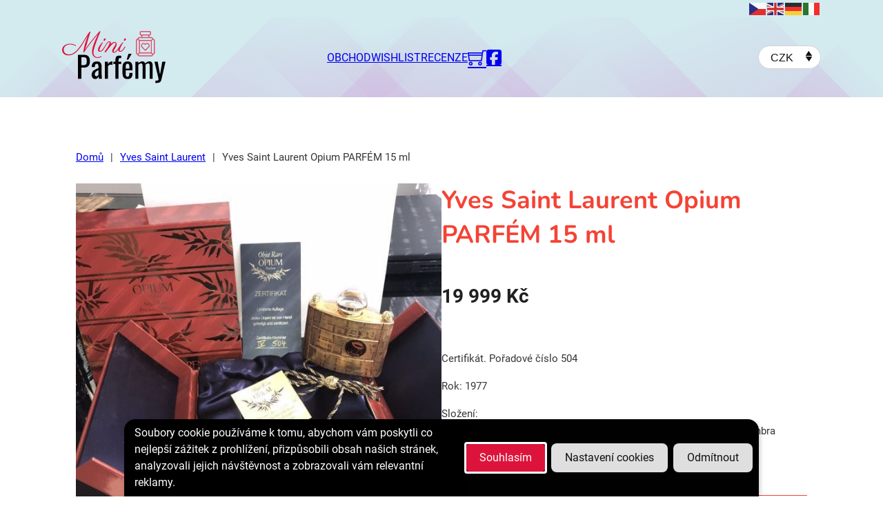

--- FILE ---
content_type: text/html; charset=UTF-8
request_url: https://mini-parfemy.eu/produkt/yves-saint-laurent-opium-cisty-parfem-15-ml/
body_size: 30672
content:
<!DOCTYPE html>
<html lang="cs" prefix="og: https://ogp.me/ns#">
<head>
<meta charset="UTF-8">
<meta name="viewport" content="width=device-width, initial-scale=1">
<!--noptimize--><script id='fp_data_js' class="fupi_no_defer" type="text/javascript" data-no-defer="1" data-no-optimize="1" nowprocket>
			
			var FP = { 'fns' : {} },
				fp = {"loaded":[],"loading":[],"blocked_scripts":[],"waitlist":[],"actions":[],"observers":[],"tools":["ga41"],"vars":[],"notice":{"enabled":true,"display_notice":true,"priv_policy_update":false,"blur_page":false,"scroll_lock":false,"hidden":[],"shown":[],"preselected_switches":[],"optin_switches":false,"privacy_url":false,"ask_for_consent_again":"1","pp_id":3,"toggle_selector":".fupi_show_cookie_notice, .fp_show_cookie_notice","mode":"optin"},"main":{"track_current_user":true,"is_pro":false,"is_customizer":false,"debug":false,"url":"https:\/\/mini-parfemy.eu\/wp-content\/plugins\/full-picture-analytics-cookie-notice\/","bot_list":"none","server_method":"rest","magic_keyword":"tracking"},"track":{"intersections":"-200px 0px -200px 0px","dblclck_time":300,"track_scroll_min":200,"track_scroll_time":5,"formsubm_trackdelay":3,"link_click_delay":false,"reset_timer_on_anchor":false,"track404":false,"redirect404_url":false,"use_mutation_observer":false},"ga41":{"id":"G-GJYYB2PLCB","server_side":false},"woo":{"teaser_wrapper_sel":false,"variable_tracking_method":"default","track_variant_views":false,"order_stats":false,"incl_tax_in_price":false,"incl_shipping_in_total":false,"sku_is_id":false,"dont_track_views_after_refresh":false,"wishlist_btn_sel":".add_to_wishlist"}},
				fpdata = {"user":{"role":"Visitor","logged_in":false},"page_type":"Woo Product","content_id":5264,"page_title":"Yves Saint Laurent Opium PARF\u00c9M 15 ml","page_id":5264,"published":"2020-07-08 10:02:24","author_name":"mnovotny","woo":{"products":[],"lists":[],"cart":[],"order":[],"viewed_variants":[],"currency":"CZK"}};fpdata.timezone = Intl.DateTimeFormat().resolvedOptions().timeZone;
fp.notice.vars = {};

(function (FP) {

	'use strict';

	var d = document,
		w = window;

	FP.getUrlParamByName = (name, url = false ) => {
		if ( ! url ) {
            url = window.location.search;
        } else {
            url = url.split('?')[1];
			if ( ! url ) return null;
        };
		// var match = RegExp('[?&]' + name + '=([^&]*)').exec(url);
		// return match && decodeURIComponent(match[1].replace(/\+/g, ' '));
		const queryString = url,
			urlParams = new URLSearchParams(queryString);
		return urlParams.get(name);
	};

	// BROKEN LINK TRACKING + REDIRECT TO A CUSTOM 404 PAGE
	if( fp.track.track404 && fpdata.page_type == "404" && ! FP.getUrlParamByName("broken_link_location") ){
		const location = fp.track.redirect404_url ? new URL( fp.track.redirect404_url ) : window.location;
		window.location = location + ( location.search ? "&" : "?" ) + "broken_link_location=" + ( document.referrer || "direct_traffic_or_unknown" ) + "&broken_link=" + window.location;
	}

	FP.setCookie = (name, value, days = 0, mins = 0, path = "/") => {
		var expires = "";
		if ( days > 0 || mins > 0 ) {
			var date = new Date();
			if (days > 0) {
				date.setTime(date.getTime() + days * 24 * 60 * 60 * 1000);
			} else {
				date.setTime(date.getTime() + mins * 60 * 1000);
			}
			expires = "; expires=" + date.toGMTString();
		};
		d.cookie = name + "=" + value + expires + "; path=" + path + "; sameSite=strict";
	};

	FP.readCookie = name => {
		var nameEQ = name + "=";
		var ca = d.cookie.split(';');
		for (var i = 0; i < ca.length; i++) {
			var c = ca[i];
			while (c.charAt(0) == ' ') {c = c.substring(1, c.length);}
			if (c.indexOf(nameEQ) == 0) return c.substring(nameEQ.length, c.length);
		};
		return null;
	};

	FP.nl2Arr = nl => nl ? [].slice.call(nl) : false;

	FP.findID = (e, c) => {
        if ( c === null ) return null;
        if ( !e ) return false;
        c = c || document;
        return c.getElementById(e);
    };

	FP.findAll = (e, c) => {
		if ( c === null ) return [];
		if ( ! e ) return false;
		c = c || document;
		return FP.nl2Arr(c.querySelectorAll(e));
	};
	
	FP.loadScript = scr_id => {
		
		let temp_script = FP.findID( scr_id + '_temp' ),
			new_script = document.createElement('script');

		new_script.innerHTML = temp_script.innerHTML;
		temp_script.parentNode.insertBefore(new_script, temp_script.nextSibling);
		temp_script.remove();

		fp.loaded.push( scr_id );
		if ( fp.main.debug ) console.log("[FP] 3rd party script loaded: " + scr_id);
	};

	FP.getRandomStr = ()=>{
		return ( Math.random() + 1 ).toString(36).substring(2);
	};

	FP.deleteCookie = name => { FP.setCookie(name, "", -1); };

    FP.getInner = function (vals, splitter = ".") {
        
        let args = Array.isArray(vals) ? vals : vals.split(splitter).map( arg => arg.trim() ),
            obj = window[args.shift()];

        for (var i = 0; i < args.length; i++) {
            var prop = args[i];
            if (! obj || ! obj.hasOwnProperty(prop)) return false;
            obj = obj[prop];
        };

        return obj;
    };

	FP.runFn = ( fn_name, args_arr ) => {
			
		let fn = FP.getInner( fn_name, "." );
		
		if ( fn ) {
			args_arr ? fn( ...args_arr ) : fn();
		} else {
			fp.waitlist[fn_name] = typeof args_arr === 'undefined' ? [] : args_arr;
		};
	};

	FP.enqueueFn = ( fn_name ) => {
		let fn = FP.getInner( fn_name, "." );
		if ( fp.waitlist[fn_name] ) fn( ...fp.waitlist[fn_name] );
	}

	FP.getScript = ( url, cb, attrs, type = 'script', fallback = false ) => {

		attrs = attrs || false;
		var s = "";

		if ( type == "img" ) {
			s = d.createElement('img');
			s.src = url;
		} else if ( type == "link" ) {
			s = d.createElement('link');
			s.href = url;
		} else {
			s = d.createElement('script')
			s.src = url;
			s.type = 'application/javascript';
		}

		s.onerror = ()=>{ 
			if ( fallback ) FP.getScript( fallback, cb, attrs, type );
		};

		if (attrs) {
			for (var key in attrs) {
				if ( key !== "/" ) s.setAttribute(key, attrs[key]);
			}
		}

		d.getElementsByTagName("head")[0].appendChild(s);
		if (cb) s.onload = cb;
	};

	FP.sendEvt = (evt_name, details_a) => {
        var details = details_a ? { 'detail' : details_a } : {},
            fp_event = new CustomEvent( evt_name, details );
        document.dispatchEvent(fp_event);
    };

	FP.prepareProduct = ( type, id, data ) => {
		
		if ( type !== "cart_item" ) fpdata.woo.products[id] = fpdata.woo.products[id] ? { ...fpdata.woo.products[id], ...data } : data;
		
		if ( type == 'single' || type == 'teaser' ) {

			// prepare products after all load
			if ( fp.vars.wooImpressTimeout ) clearTimeout( fp.vars.wooImpressTimeout );
			fp.vars.wooImpressTimeout = setTimeout( () => FP.runFn( "FP.fns.prepare_teaser_and_single" ), 200 );
		}
    };

	// Change the value of track_current_user to true if there is a cookie "fp_track_me"
	let track_me = FP.readCookie('fp_track_me');
	if ( track_me ) {
		fp.main.track_current_user = true;
	};

	// CHECK FOR BOT TRAFFIC
	// -- modified version of https://stackoverflow.com/a/65563155/7702522
	
	// BOT CHECK (instant)
	fpdata.is_robot = (() => {
		
		// SMALL list
		if ( fp.main.bot_list == "basic" ) {
			
			const robots = new RegExp([/bot/,/spider/,/crawl/,/APIs-Google/,/AdsBot/,/Googlebot/,/mediapartners/,/Google Favicon/,/FeedFetcher/,/Google-Read-Aloud/,/googleweblight/,/bingbot/,/yandex/,/baidu/,/duckduck/,/Yahoo Link Preview/,/ia_archiver/,/facebookexternalhit/,/pinterest\.combot/,/redditbot/,/slackbot/,/Twitterbot/,/WhatsApp/,/S[eE][mM]rushBot/].map((r) => r.source).join("|"),"i");

			return robots.test(navigator.userAgent);

		// BIG list
		} else if ( fp.main.bot_list == "big" ) {

			const robots = new RegExp([
				/Googlebot/, /AdsBot/, /Feedfetcher-Google/, /Mediapartners-Google/, /Mediapartners/, /APIs-Google/, 
				/Google-InspectionTool/, /Storebot-Google/, /GoogleOther/, /bingbot/, /Slurp/, /wget/, /LinkedInBot/, 
				/Python-urllib/, /python-requests/, /aiohttp/, /httpx/, /libwww-perl/, /httpunit/, /Nutch/, 
				/Go-http-client/, /phpcrawl/, /msnbot/, /jyxobot/, /FAST-WebCrawler/, /FAST Enterprise Crawler/, 
				/BIGLOTRON/, /Teoma/, /convera/, /seekbot/, /Gigabot/, /Gigablast/, /exabot/, /ia_archiver/, 
				/GingerCrawler/, /webmon/, /HTTrack/, /grub\.org/, /UsineNouvelleCrawler/, /antibot/, 
				/netresearchserver/, /speedy/, /fluffy/, /findlink/, /msrbot/, /panscient/, /yacybot/, /AISearchBot/, 
				/ips-agent/, /tagoobot/, /MJ12bot/, /woriobot/, /yanga/, /buzzbot/, /mlbot/, /yandex\.combots/, 
				/purebot/, /Linguee Bot/, /CyberPatrol/, /voilabot/, /Baiduspider/, /citeseerxbot/, /spbot/, 
				/twengabot/, /postrank/, /Turnitin/, /scribdbot/, /page2rss/, /sitebot/, /linkdex/, /Adidxbot/, 
				/ezooms/, /dotbot/, /Mail\.RU_Bot/, /discobot/, /heritrix/, /findthatfile/, /europarchive\.org/, 
				/NerdByNature\.Bot/, /sistrix crawler/, /Ahrefs/, /fuelbot/, /CrunchBot/, /IndeedBot/, 
				/mappydata/, /woobot/, /ZoominfoBot/, /PrivacyAwareBot/, /Multiviewbot/, /SWIMGBot/, /Grobbot/, 
				/eright/, /Apercite/, /semanticbot/, /Aboundex/, /domaincrawler/, /wbsearchbot/, /summify/, /CCBot/, 
				/edisterbot/, /SeznamBot/, /ec2linkfinder/, /gslfbot/, /aiHitBot/, /intelium_bot/, 
				/facebookexternalhit/, /Yeti/, /RetrevoPageAnalyzer/, /lb-spider/, /Sogou/, /lssbot/, /careerbot/, 
				/wotbox/, /wocbot/, /ichiro/, /DuckDuckBot/, /lssrocketcrawler/, /drupact/, /webcompanycrawler/, 
				/acoonbot/, /openindexspider/, /gnam gnam spider/, /web-archive-net\.com\.bot/, /backlinkcrawler/, 
				/coccoc/, /integromedb/, /content crawler spider/, /toplistbot/, /it2media-domain-crawler/, 
				/ip-web-crawler\.com/, /siteexplorer\.info/, /elisabot/, /proximic/, /changedetection/, /arabot/, 
				/WeSEE:Search/, /niki-bot/, /CrystalSemanticsBot/, /rogerbot/, /360Spider/, /psbot/, 
				/InterfaxScanBot/, /CC Metadata Scaper/, /g00g1e\.net/, /GrapeshotCrawler/, /urlappendbot/, 
				/brainobot/, /fr-crawler/, /binlar/, /SimpleCrawler/, /Twitterbot/, /cXensebot/, /smtbot/, 
				/bnf\.fr_bot/, /A6-Indexer/, /ADmantX/, /Facebot/, /OrangeBot/, /memorybot/, /AdvBot/, 
				/MegaIndex/, /SemanticScholarBot/, /ltx71/, /nerdybot/, /xovibot/, /BUbiNG/, /Qwantify/, 
				/archive\.org_bot/, /Applebot/, /TweetmemeBot/, /crawler4j/, /findxbot/, /SemrushBot/, 
				/yoozBot/, /lipperhey/, /Y!J/, /Domain Re-Animator Bot/, /AddThis/, /Screaming Frog SEO Spider/, 
				/MetaURI/, /Scrapy/, /Livelapbot/, /OpenHoseBot/, /CapsuleChecker/, /collection@infegy\.com/, 
				/IstellaBot/, /DeuSu/, /betaBot/, /Cliqzbot/, /MojeekBot/, /netEstate NE Crawler/, 
				/SafeSearch microdata crawler/, /Gluten Free Crawler/, /Sonic/, /Sysomos/, /Trove/, /deadlinkchecker/, 
				/Slack-ImgProxy/, /Embedly/, /RankActiveLinkBot/, /iskanie/, /SafeDNSBot/, /SkypeUriPreview/, 
				/Veoozbot/, /Slackbot/, /redditbot/, /datagnionbot/, /Google-Adwords-Instant/, /adbeat_bot/, 
				/WhatsApp/, /contxbot/, /pinterest\.combot/, /electricmonk/, /GarlikCrawler/, /BingPreview/, 
				/vebidoobot/, /FemtosearchBot/, /Yahoo Link Preview/, /MetaJobBot/, /DomainStatsBot/, /mindUpBot/, 
				/Daum/, /Jugendschutzprogramm-Crawler/, /Xenu Link Sleuth/, /Pcore-HTTP/, /moatbot/, /KosmioBot/, 
				/pingdom/, /AppInsights/, /PhantomJS/, /Gowikibot/, /PiplBot/, /Discordbot/, /TelegramBot/, 
				/Jetslide/, /newsharecounts/, /James BOT/, /Barkrowler/, /TinEye/, /SocialRankIOBot/, 
				/trendictionbot/, /Ocarinabot/, /epicbot/, /Primalbot/, /DuckDuckGo-Favicons-Bot/, /GnowitNewsbot/, 
				/Leikibot/, /LinkArchiver/, /YaK/, /PaperLiBot/, /Digg Deeper/, /dcrawl/, /Snacktory/, /AndersPinkBot/, 
				/Fyrebot/, /EveryoneSocialBot/, /Mediatoolkitbot/, /Luminator-robots/, /ExtLinksBot/, /SurveyBot/, 
				/NING/, /okhttp/, /Nuzzel/, /omgili/, /PocketParser/, /YisouSpider/, /um-LN/, /ToutiaoSpider/, 
				/MuckRack/, /Jamie's Spider/, /AHC/, /NetcraftSurveyAgent/, /Laserlikebot/, /^Apache-HttpClient/, 
				/AppEngine-Google/, /Jetty/, /Upflow/, /Thinklab/, /Traackr\.com/, /Twurly/, /Mastodon/, /http_get/, 
				/DnyzBot/, /botify/, /007ac9 Crawler/, /BehloolBot/, /BrandVerity/, /check_http/, /BDCbot/, 
				/ZumBot/, /EZID/, /ICC-Crawler/, /ArchiveBot/, /^LCC /, /filterdb\.iss\.netcrawler/, /BLP_bbot/, 
				/BomboraBot/, /Buck/, /Companybook-Crawler/, /Genieo/, /magpie-crawler/, /MeltwaterNews/,
				/Moreover/,/newspaper/,/ScoutJet/,/sentry/,/StorygizeBot/,/UptimeRobot/,/OutclicksBot/,
				/seoscanners/,/Hatena/,/Google Web Preview/,/MauiBot/,/AlphaBot/,/SBL-BOT/,/IAS crawler/,
				/adscanner/,/Netvibes/,/acapbot/,/Baidu-YunGuanCe/,/bitlybot/,/blogmuraBot/,/Bot\.AraTurka\.com/,
				/bot-pge\.chlooe\.com/,/BoxcarBot/,/BTWebClient/,/ContextAd Bot/,/Digincore bot/,/Disqus/,/Feedly/,
				/Fetch/,/Fever/,/Flamingo_SearchEngine/,/FlipboardProxy/,/g2reader-bot/,/G2 Web Services/,/imrbot/,
				/K7MLWCBot/,/Kemvibot/,/Landau-Media-Spider/,/linkapediabot/,/vkShare/,/Siteimprove\.com/,/BLEXBot/,
				/DareBoost/,/ZuperlistBot/,/Miniflux/,/Feedspot/,/Diffbot/,/SEOkicks/,/tracemyfile/,/Nimbostratus-Bot/,
				/zgrab/,/PR-CY\.RU/,/AdsTxtCrawler/,/Datafeedwatch/,/Zabbix/,/TangibleeBot/,/google-xrawler/,/axios/,
				/Amazon CloudFront/,/Pulsepoint/,/CloudFlare-AlwaysOnline/,/Google-Structured-Data-Testing-Tool/,
				/WordupInfoSearch/,/WebDataStats/,/HttpUrlConnection/,/Seekport Crawler/,/ZoomBot/,/VelenPublicWebCrawler/,
				/MoodleBot/,/jpg-newsbot/,/outbrain/,/W3C_Validator/,/Validator\.nu/,/W3C-checklink/,/W3C-mobileOK/,
				/W3C_I18n-Checker/,/FeedValidator/,/W3C_CSS_Validator/,/W3C_Unicorn/,/Google-PhysicalWeb/,/Blackboard/,
				/ICBot/,/BazQux/,/Twingly/,/Rivva/,/Experibot/,/awesomecrawler/,/Dataprovider\.com/,/GroupHigh/,
				/theoldreader\.com/,/AnyEvent/,/Uptimebot\.org/,/Nmap Scripting Engine/,/2ip\.ru/,/Clickagy/,
				/Caliperbot/,/MBCrawler/,/online-webceo-bot/,/B2B Bot/,/AddSearchBot/,/Google Favicon/,/HubSpot/,
				/Chrome-Lighthouse/,/HeadlessChrome/,/CheckMarkNetwork/,/www\.uptime\.com/,/Streamline3Bot/,/serpstatbot/,
				/MixnodeCache/,/^curl/,/SimpleScraper/,/RSSingBot/,/Jooblebot/,/fedoraplanet/,/Friendica/,/NextCloud/,
				/Tiny Tiny RSS/,/RegionStuttgartBot/,/Bytespider/,/Datanyze/,/Google-Site-Verification/,/TrendsmapResolver/,
				/tweetedtimes/,/NTENTbot/,/Gwene/,/SimplePie/,/SearchAtlas/,/Superfeedr/,/feedbot/,/UT-Dorkbot/,/Amazonbot/,
				/SerendeputyBot/,/Eyeotabot/,/officestorebot/,/Neticle Crawler/,/SurdotlyBot/,/LinkisBot/,/AwarioSmartBot/,
				/AwarioRssBot/,/RyteBot/,/FreeWebMonitoring SiteChecker/,/AspiegelBot/,/NAVER Blog Rssbot/,/zenback bot/,
				/SentiBot/,/Domains Project/,/Pandalytics/,/VKRobot/,/bidswitchbot/,/tigerbot/,/NIXStatsbot/,/Atom Feed Robot/,
				/curebot/,/PagePeeker/,/Vigil/,/rssbot/,/startmebot/,/JobboerseBot/,/seewithkids/,/NINJA bot/,/Cutbot/,
				/BublupBot/,/BrandONbot/,/RidderBot/,/Taboolabot/,/Dubbotbot/,/FindITAnswersbot/,/infoobot/,/Refindbot/,
				/BlogTraffic\d\.\d+ Feed-Fetcher/,/SeobilityBot/,/Cincraw/,/Dragonbot/,/VoluumDSP-content-bot/,/FreshRSS/,
				/BitBot/,/^PHP-Curl-Class/,/Google-Certificates-Bridge/,/centurybot/,/Viber/,/e\.ventures Investment Crawler/,
				/evc-batch/,/PetalBot/,/virustotal/,/(^| )PTST/,/minicrawler/,/Cookiebot/,/trovitBot/,/seostar\.co/,/IonCrawl/,
				/Uptime-Kuma/,/SeekportBot/,/FreshpingBot/,/Feedbin/,/CriteoBot/,/Snap URL Preview Service/,/Better Uptime Bot/,
				/RuxitSynthetic/,/Google-Read-Aloud/,/ValveSteam/,/OdklBot/,/GPTBot/,/ChatGPT-User/,/YandexRenderResourcesBot/,
				/LightspeedSystemsCrawler/,/ev-crawler/,/BitSightBot/,/woorankreview/,/Google-Safety/,/AwarioBot/,/DataForSeoBot/,
				/Linespider/,/WellKnownBot/,/A Patent Crawler/,/StractBot/,/search\.marginalia\.nu/,/YouBot/,/Nicecrawler/,/Neevabot/,
				/BrightEdge Crawler/,/SiteCheckerBotCrawler/,/TombaPublicWebCrawler/,/CrawlyProjectCrawler/,/KomodiaBot/,/KStandBot/,
				/CISPA Webcrawler/,/MTRobot/,/hyscore\.io/,/AlexandriaOrgBot/,/2ip bot/,/Yellowbrandprotectionbot/,/SEOlizer/,
				/vuhuvBot/,/INETDEX-BOT/,/Synapse/,/t3versionsBot/,/deepnoc/,/Cocolyzebot/,/hypestat/,/ReverseEngineeringBot/,
				/sempi\.tech/,/Iframely/,/MetaInspector/,/node-fetch/,/lkxscan/,/python-opengraph/,/OpenGraphCheck/,
				/developers\.google\.com\+websnippet/,/SenutoBot/,/MaCoCu/,/NewsBlur/,/inoreader/,/NetSystemsResearch/,/PageThing/,
				/WordPress/,/PhxBot/,/ImagesiftBot/,/Expanse/,/InternetMeasurement/,/^BW/,/GeedoBot/,/Audisto Crawler/,
				/PerplexityBot/,/claudebot/,/Monsidobot/,/GroupMeBot/].map((r) => r.source).join("|"),"i");

				return robots.test(navigator.userAgent);

		} else {
			return false;
		};
	})();

	// GENERATE A RANDOM STRING FOR VARIOUS USES
	fp.random = FP.getRandomStr(7);

	// SET INITIAL GTAG, GTM AND MS ADS STUFF

	// First, we set the dataLayers for GA, GAds and MS Ads

	window.dataLayer = window.dataLayer || [];
	window.gtag = function(){window.dataLayer.push(arguments);}
	window.uetq = window.uetq || [];
	
	// next, we set a separate GTM DataLayer if it has DL Protection enabled

	if ( fp.gtm ) {
		fp.gtm.datalayer = ! fp.gtm.datalayer || fp.gtm.datalayer == "default" ? "dataLayer" : "fupi_dataLayer";
		if ( fp.gtm.datalayer == "fupi_dataLayer" ){
			window[fp.gtm.datalayer] = window[fp.gtm.datalayer] || [];
			window.fupi_gtm_gtag = function(){window[fp.gtm.datalayer].push(arguments);} // gtag used for consents
		}
	};

	// UPDATE COOKIE DATA - fupi_cookies and fpdata.cookies

	let magic_keyw = FP.getUrlParamByName( fp.main.magic_keyword ),
		ga4_debug = FP.getUrlParamByName("ga4_debug"),
		cookies = FP.readCookie('fp_cookie');
	
	cookies = cookies ? JSON.parse(cookies) : false;

	fpdata.cookies = false;

	if ( magic_keyw && magic_keyw == 'off' ){

		var updated_cookies = { 'stats' : false, 'personalisation' : false, 'marketing' : false, 'disabled' : true };

		fp.main.track_current_user = false;
		FP.setCookie('fp_cookie', JSON.stringify(updated_cookies), 7300 );
		fpdata.cookies = updated_cookies;

	} else if ( ga4_debug ){

		if ( ga4_debug == 'on' ) {
			
			var updated_cookies = { 'stats' : true, 'personalisation' : true, 'marketing' : true, 'disabled' : false, 'ga4_debug' : 'on' };
	
			if ( cookies && cookies.pp_pub ) updated_cookies.pp_pub = cookies.pp_pub;
			if ( cookies && cookies.tools ) updated_cookies.tools = cookies.tools;
	
			FP.setCookie('fp_cookie', JSON.stringify(updated_cookies), 7300 );
			fpdata.cookies = updated_cookies;

		} else if ( ga4_debug == 'off' ) {
			var updated_cookies = { 'stats' : true, 'personalisation' : true, 'marketing' : true, 'disabled' : false };
	
			if ( cookies && cookies.pp_pub ) updated_cookies.pp_pub = cookies.pp_pub;
			if ( cookies && cookies.tools ) updated_cookies.tools = cookies.tools;
	
			FP.setCookie('fp_cookie', JSON.stringify(updated_cookies), 7300 );
			fpdata.cookies = updated_cookies;
		}

	} else if ( FP.getUrlParamByName("reset_cookies") || ( magic_keyw && ( magic_keyw == 'reset' || magic_keyw == 'on' ) ) ){

		FP.deleteCookie('fp_cookie');

	} else {

		var changed = false;

		if ( cookies ) {
			if ( cookies.disabled ) {

				var updated_cookies = { 'stats' : false, 'personalisation' : false, 'marketing' : false, 'disabled' : true };
				
				fp.main.track_current_user = false;
				FP.setCookie('fp_cookie', JSON.stringify(updated_cookies), 7300 );
				fpdata.cookies = updated_cookies;

			} else if ( fp.notice ) {

				// ask for consent again

				if ( ! fp.notice.dont_ask_again ) {

					if ( fp.notice.priv_policy_update ) {
						if ( ! cookies.pp_pub || cookies.pp_pub != fp.notice.priv_policy_update ) changed = true;
					}
					
					if ( fp.tools ){
						if ( ! cookies.tools || ! fp.tools.every( id => cookies.tools.includes(id) ) ) changed = true;
					}
				}
		
				if ( changed ) {
					FP.deleteCookie('fp_cookie');
				} else {
					fpdata.cookies = cookies;
					if ( fpdata.cookies.disabled ) fp.main.track_current_user = false;
				}
			}
		}
	}

	//
	// CONSENT BANNER 
	//
	
	if ( fp.main.track_current_user && ! fp.main.is_customizer && fp.notice.enabled && ! fpdata.cookies && fp.notice.display_notice ) {
		
		// BLUR BACKGROUND
		if ( fp.notice.blur_page ) {
			document.getElementsByTagName( 'html' )[0].classList.add('fupi_blur');
		}
		
		// LOCK PAGESCROLL
		if ( fp.notice.scroll_lock ) {
			document.getElementsByTagName( 'html' )[0].classList.add('fupi_scroll_lock');
		}
	}

	FP.updateConsents = () => {

		if ( fp.vars.use_other_cmp ) return;

		if ( fp.main.debug ) console.log('[FP] Updating consents');
		
		// if the user made a choice in the past
		if ( fpdata.cookies ){
			fpdata.consents = {
				'can_track_stats' : fpdata.cookies.stats || false,
				'can_track_pers' : fpdata.cookies.personalisation || false,
				'can_track_market' : fpdata.cookies.marketing || false,
			};

		// if no choice was made in the past
		} else {
			
			// deny all if consent banner is in optin mode
			if ( fp.notice.enabled && fp.notice.mode == "optin" ) {
				fpdata.consents = {
					'can_track_stats' : false,
					'can_track_pers' : false,
					'can_track_market' : false,
				}
			
			// agree to all if consent banner is disabled or we are in optout or notification mode
			} else {
			 	fpdata.consents = {
					'can_track_stats' : true,
					'can_track_pers' : true,
					'can_track_market' : true,
				}
			}
		}

		if ( ! fp.main.is_customizer ) {

			// set MS Ads consent
			
			window.uetq.push( "consent", "default", {
				"ad_storage": "denied"
			});
			
			if ( fpdata.cookies ){
				if ( fpdata.cookies.stats && fpdata.cookies.marketing ) {
					window.uetq.push( "consent", "update", {
						"ad_storage": "granted"
					});
				}
			} else {
				if ( ! ( fp.notice.enabled && fp.notice.mode == "optin" ) ) {
					window.uetq.push( "consent", "update", {
						"ad_storage": "granted"
					});
				}
			}
			
			// Set GTAG consents

			["gtag", "fupi_gtm_gtag"].forEach( tag_name => {

				if ( tag_name == "fupi_gtm_gtag" && ! window.fupi_gtm_gtag ) return;

				// set defaults to denied

				window[tag_name]("consent", "default", {
					"ad_storage": "denied",
					"ad_user_data" : "denied",
					"ad_personalization" : "denied",
					"analytics_storage": "denied",
					"personalization_storage": "denied",
					"functionality_storage": "denied",
					"security_storage": "granted",
				});

				// update if the user made a choice in the past
				if ( fpdata.cookies ){
					
					window[tag_name]("consent", "update", {
						"ad_storage": fpdata.cookies.marketing ? "granted" : "denied",
						"ad_user_data" : fpdata.cookies.marketing ? "granted" : "denied",
						"ad_personalization" : fpdata.cookies.marketing ? "granted" : "denied",
						"analytics_storage": fpdata.cookies.stats ? "granted" : "denied",
						"personalization_storage": fpdata.cookies.personalisation ? "granted" : "denied",
						"functionality_storage": fpdata.cookies.personalisation ? "granted" : "denied",
						"security_storage": "granted",
					});
					
					if ( fp.main.debug ) console.log("[FP] Google consents set to user choices");
				
				// if no choice was made in the past
				} else {
					
					// agree to all if consent banner is disabled or is in optout or notification mode
					if ( ! ( fp.notice.enabled && fp.notice.mode == "optin" ) ) {
						
						window[tag_name]("consent", "update", {
							"ad_storage": "granted",
							"ad_user_data" : "granted",
							"ad_personalization" : "granted",
							"analytics_storage": "granted",
							"personalization_storage": "granted",
							"functionality_storage": "granted",
							"security_storage": "granted",
						});
					
						if ( fp.main.debug ) console.log("[FP] All Google consents granted");
					};
				}
			} );
			
			// we set URL Passthrough for standard GTAG
			if ( fp?.gtag?.url_passthrough && fp.notice.enabled && ( fp.notice.mode == "optin" || fp.notice.mode == "optout" ) ) {
				window.gtag("set", "url_passthrough", true);
			};
		}
    }
	
	let uses_geo = false;

	FP.postToServer = ( event_data_a, cb = false ) => {

		if ( fpdata.is_robot ) return;
		if ( fp.main.debug ) console.log( "[FP] Posting to server", event_data_a );

		let fetch_url = fp.main.server_method == "rest" ? "/index.php?rest_route=/fupi/v1/sender" : "/wp-admin/admin-ajax.php?action=fupi_ajax";

		if ( fp.main.debug || event_data_a[0][0] == 'cdb') {
		
			fetch( fetch_url, {
				method: "POST",
				body: JSON.stringify( event_data_a ),
				credentials: 'same-origin',
				headers: {
					"Content-type": "application/json; charset=UTF-8",
					// "X-WP-Nonce": fp_nonce
				}
			})
			.then((response) => response.json())
			.then((json) => {
				if ( cb ) { 
					cb(json);
				} else {
					console.log( "[FP] Server response", json);
				}
			});

		} else {

			fetch( fetch_url, {
				method: "POST",
				credentials: 'same-origin',
				body: JSON.stringify( event_data_a ),
				headers: {
					"Content-type": "application/json; charset=UTF-8",
					// "X-WP-Nonce": fp_nonce
				}
			});
		}
	};

	if ( ! uses_geo ) {
		fpdata.country = 'unknown';
		FP.updateConsents();
		fp.ready = true;
	}

})(FP);</script><!--/noptimize-->				<script>document.documentElement.className = document.documentElement.className + ' yes-js js_active js'</script>
					<style>img:is([sizes="auto" i], [sizes^="auto," i]) { contain-intrinsic-size: 3000px 1500px }</style>
	
<!-- Optimalizace pro vyhledávače podle Rank Math - https://rankmath.com/ -->
<title>Yves Saint Laurent Opium PARFÉM 15 ml | Mini parfémy</title>
<meta name="description" content="Certifikát. Pořadové číslo 504 Rok: 1977 Složení: mandarinka, bergamot jasmín, konvalinka, karafiát; vanilka, pačuli, ambra Stav viz foto"/>
<meta name="robots" content="follow, index, max-snippet:-1, max-video-preview:-1, max-image-preview:large"/>
<link rel="canonical" href="https://mini-parfemy.eu/produkt/yves-saint-laurent-opium-cisty-parfem-15-ml/" />
<meta property="og:locale" content="cs_CZ" />
<meta property="og:type" content="product" />
<meta property="og:title" content="Yves Saint Laurent Opium PARFÉM 15 ml | Mini parfémy" />
<meta property="og:description" content="Certifikát. Pořadové číslo 504 Rok: 1977 Složení: mandarinka, bergamot jasmín, konvalinka, karafiát; vanilka, pačuli, ambra Stav viz foto" />
<meta property="og:url" content="https://mini-parfemy.eu/produkt/yves-saint-laurent-opium-cisty-parfem-15-ml/" />
<meta property="og:site_name" content="Mini parfémy EU" />
<meta property="og:updated_time" content="2024-08-30T10:36:39+02:00" />
<meta property="og:image" content="https://mini-parfemy.eu/wp-content/uploads/2024/03/IMG_6364.jpeg" />
<meta property="og:image:secure_url" content="https://mini-parfemy.eu/wp-content/uploads/2024/03/IMG_6364.jpeg" />
<meta property="og:image:width" content="1772" />
<meta property="og:image:height" content="1772" />
<meta property="og:image:alt" content="Yves Saint Laurent Opium PARFÉM 15 ml" />
<meta property="og:image:type" content="image/jpeg" />
<meta property="product:price:amount" content="19999" />
<meta property="product:price:currency" content="CZK" />
<meta property="product:availability" content="instock" />
<meta name="twitter:card" content="summary_large_image" />
<meta name="twitter:title" content="Yves Saint Laurent Opium PARFÉM 15 ml | Mini parfémy" />
<meta name="twitter:description" content="Certifikát. Pořadové číslo 504 Rok: 1977 Složení: mandarinka, bergamot jasmín, konvalinka, karafiát; vanilka, pačuli, ambra Stav viz foto" />
<meta name="twitter:image" content="https://mini-parfemy.eu/wp-content/uploads/2024/03/IMG_6364.jpeg" />
<meta name="twitter:label1" content="Cena" />
<meta name="twitter:data1" content="19 999&nbsp;Kč" />
<meta name="twitter:label2" content="Dostupnost" />
<meta name="twitter:data2" content="Skladem" />
<script type="application/ld+json" class="rank-math-schema">{"@context":"https://schema.org","@graph":[{"@type":["LocalBusiness","Organization"],"@id":"https://mini-parfemy.eu/#organization","name":"Zuzana Slabihoudov\u00e1","url":"https://mini-parfemy.eu","email":"info@mini-parfemy.eu","description":"Dop\u0159ejte si luxus vz\u00e1cn\u00fdch parf\u00e9m\u016f: Nav\u0161tivte mini-parfemy.eu a objevte poklady z parfum\u00e1\u0159sk\u00e9ho sv\u011bta."},{"@type":"WebSite","@id":"https://mini-parfemy.eu/#website","url":"https://mini-parfemy.eu","name":"Mini parf\u00e9my EU","alternateName":"Mini Parf\u00e9my - se\u017eeneme nesehnateln\u00e9","publisher":{"@id":"https://mini-parfemy.eu/#organization"},"inLanguage":"cs"},{"@type":"ImageObject","@id":"https://mini-parfemy.eu/wp-content/uploads/2024/03/IMG_6364.jpeg","url":"https://mini-parfemy.eu/wp-content/uploads/2024/03/IMG_6364.jpeg","width":"1772","height":"1772","inLanguage":"cs"},{"@type":"ItemPage","@id":"https://mini-parfemy.eu/produkt/yves-saint-laurent-opium-cisty-parfem-15-ml/#webpage","url":"https://mini-parfemy.eu/produkt/yves-saint-laurent-opium-cisty-parfem-15-ml/","name":"Yves Saint Laurent Opium PARF\u00c9M 15 ml | Mini parf\u00e9my","datePublished":"2020-07-08T10:02:24+02:00","dateModified":"2024-08-30T10:36:39+02:00","isPartOf":{"@id":"https://mini-parfemy.eu/#website"},"primaryImageOfPage":{"@id":"https://mini-parfemy.eu/wp-content/uploads/2024/03/IMG_6364.jpeg"},"inLanguage":"cs"},{"@type":"Product","name":"Yves Saint Laurent Opium PARF\u00c9M 15 ml | Mini parf\u00e9my","description":"Certifik\u00e1t. Po\u0159adov\u00e9 \u010d\u00edslo 504 Rok: 1977 Slo\u017een\u00ed: mandarinka, bergamot jasm\u00edn, konvalinka, karafi\u00e1t; vanilka, pa\u010duli, ambra Stav viz foto","category":"Yves Saint Laurent","mainEntityOfPage":{"@id":"https://mini-parfemy.eu/produkt/yves-saint-laurent-opium-cisty-parfem-15-ml/#webpage"},"image":[{"@type":"ImageObject","url":"https://mini-parfemy.eu/wp-content/uploads/2024/03/IMG_6364.jpeg","height":"1772","width":"1772"},{"@type":"ImageObject","url":"https://mini-parfemy.eu/wp-content/uploads/2024/03/IMG_6359.jpeg","height":"1772","width":"1772"},{"@type":"ImageObject","url":"https://mini-parfemy.eu/wp-content/uploads/2024/03/IMG_6360.jpeg","height":"1772","width":"1772"},{"@type":"ImageObject","url":"https://mini-parfemy.eu/wp-content/uploads/2024/03/IMG_6361.jpeg","height":"1772","width":"1772"},{"@type":"ImageObject","url":"https://mini-parfemy.eu/wp-content/uploads/2024/03/IMG_6362.jpeg","height":"1772","width":"1772"},{"@type":"ImageObject","url":"https://mini-parfemy.eu/wp-content/uploads/2024/03/IMG_6363.jpeg","height":"1772","width":"1772"},{"@type":"ImageObject","url":"https://mini-parfemy.eu/wp-content/uploads/2024/03/IMG_6365.jpeg","height":"1772","width":"1772"},{"@type":"ImageObject","url":"https://mini-parfemy.eu/wp-content/uploads/2024/03/IMG_6366.jpeg","height":"1772","width":"1772"},{"@type":"ImageObject","url":"https://mini-parfemy.eu/wp-content/uploads/2024/03/IMG_6367.jpeg","height":"1772","width":"1772"}],"offers":{"@type":"Offer","price":"19999","priceCurrency":"CZK","priceValidUntil":"2027-12-31","availability":"https://schema.org/InStock","itemCondition":"NewCondition","url":"https://mini-parfemy.eu/produkt/yves-saint-laurent-opium-cisty-parfem-15-ml/","seller":{"@type":"Organization","@id":"https://mini-parfemy.eu/","name":"Mini parf\u00e9my EU","url":"https://mini-parfemy.eu","logo":""}},"@id":"https://mini-parfemy.eu/produkt/yves-saint-laurent-opium-cisty-parfem-15-ml/#richSnippet"}]}</script>
<!-- /Rank Math WordPress SEO plugin -->


<link rel="alternate" type="application/rss+xml" title="Mini parfémy &raquo; RSS zdroj" href="https://mini-parfemy.eu/feed/" />
<link rel="alternate" type="application/rss+xml" title="Mini parfémy &raquo; RSS komentářů" href="https://mini-parfemy.eu/comments/feed/" />
<link rel="alternate" type="application/rss+xml" title="Mini parfémy &raquo; RSS komentářů pro Yves Saint Laurent Opium PARFÉM 15 ml" href="https://mini-parfemy.eu/produkt/yves-saint-laurent-opium-cisty-parfem-15-ml/feed/" />
<link id="ma-customfonts" href="//mini-parfemy.eu/wp-content/uploads/fonts/ma-customfonts.css?ver=3ef76db2" rel="stylesheet" type="text/css"/><style id='classic-theme-styles-inline-css'>
/*! This file is auto-generated */
.wp-block-button__link{color:#fff;background-color:#32373c;border-radius:9999px;box-shadow:none;text-decoration:none;padding:calc(.667em + 2px) calc(1.333em + 2px);font-size:1.125em}.wp-block-file__button{background:#32373c;color:#fff;text-decoration:none}
</style>
<style id='x-currency-currency-switcher-style-inline-css'>


</style>
<link rel='stylesheet' id='jquery-selectBox-css' href='https://mini-parfemy.eu/wp-content/plugins/yith-woocommerce-wishlist-premium/assets/css/jquery.selectBox.css?ver=1.2.0' media='all' />
<link rel='stylesheet' id='yith-wcwl-font-awesome-css' href='https://mini-parfemy.eu/wp-content/plugins/yith-woocommerce-wishlist-premium/assets/css/font-awesome.css?ver=4.7.0' media='all' />
<link rel='stylesheet' id='woocommerce_prettyPhoto_css-css' href='//mini-parfemy.eu/wp-content/plugins/woocommerce/assets/css/prettyPhoto.css?ver=3.1.6' media='all' />
<link rel='stylesheet' id='yith-wcwl-main-css' href='https://mini-parfemy.eu/wp-content/plugins/yith-woocommerce-wishlist-premium/assets/css/style.css?ver=3.26.0' media='all' />
<style id='yith-wcwl-main-inline-css'>
.yith-wcwl-share li a{color: #FFFFFF;}.yith-wcwl-share li a:hover{color: #FFFFFF;}.yith-wcwl-share a.facebook{background: #39599E; background-color: #39599E;}.yith-wcwl-share a.facebook:hover{background: #595A5A; background-color: #595A5A;}.yith-wcwl-share a.twitter{background: #45AFE2; background-color: #45AFE2;}.yith-wcwl-share a.twitter:hover{background: #595A5A; background-color: #595A5A;}.yith-wcwl-share a.pinterest{background: #AB2E31; background-color: #AB2E31;}.yith-wcwl-share a.pinterest:hover{background: #595A5A; background-color: #595A5A;}.yith-wcwl-share a.email{background: #FBB102; background-color: #FBB102;}.yith-wcwl-share a.email:hover{background: #595A5A; background-color: #595A5A;}.yith-wcwl-share a.whatsapp{background: #00A901; background-color: #00A901;}.yith-wcwl-share a.whatsapp:hover{background: #595A5A; background-color: #595A5A;}
</style>
<link rel='stylesheet' id='fupi-consb-css' href='https://mini-parfemy.eu/wp-content/plugins/full-picture-analytics-cookie-notice/public/modules/cook/css/fupi-consb.min.css?ver=9.3.0' media='all' />
<link rel='stylesheet' id='wpa-css-css' href='https://mini-parfemy.eu/wp-content/plugins/honeypot/includes/css/wpa.css?ver=2.3.04' media='all' />
<link rel='stylesheet' id='photoswipe-css' href='https://mini-parfemy.eu/wp-content/plugins/woocommerce/assets/css/photoswipe/photoswipe.min.css?ver=10.1.3' media='all' />
<link rel='stylesheet' id='photoswipe-default-skin-css' href='https://mini-parfemy.eu/wp-content/plugins/woocommerce/assets/css/photoswipe/default-skin/default-skin.min.css?ver=10.1.3' media='all' />
<style id='woocommerce-inline-inline-css'>
.woocommerce form .form-row .required { visibility: visible; }
</style>
<style id='wpgb-head-inline-css'>
.wp-grid-builder:not(.wpgb-template),.wpgb-facet{opacity:0.01}.wpgb-facet fieldset{margin:0;padding:0;border:none;outline:none;box-shadow:none}.wpgb-facet fieldset:last-child{margin-bottom:40px;}.wpgb-facet fieldset legend.wpgb-sr-only{height:1px;width:1px}
</style>
<link rel='stylesheet' id='x-currency-shortcode-css' href='https://mini-parfemy.eu/wp-content/plugins/x-currency/assets/build/css/shortcode.css?ver=274a8594127f5ba9a971' media='all' />
<link rel='stylesheet' id='brands-styles-css' href='https://mini-parfemy.eu/wp-content/plugins/woocommerce/assets/css/brands.css?ver=10.1.3' media='all' />
<link rel='stylesheet' id='bricks-frontend-css' href='https://mini-parfemy.eu/wp-content/themes/bricks/assets/css/frontend.min.css?ver=1757599903' media='all' />
<link rel='stylesheet' id='bricks-child-css' href='https://mini-parfemy.eu/wp-content/themes/bricks-child/style.css?ver=1711091551' media='all' />
<link rel='stylesheet' id='bricks-woocommerce-css' href='https://mini-parfemy.eu/wp-content/themes/bricks/assets/css/integrations/woocommerce.min.css?ver=1757599903' media='all' />
<link rel='stylesheet' id='bricks-font-awesome-6-brands-css' href='https://mini-parfemy.eu/wp-content/themes/bricks/assets/css/libs/font-awesome-6-brands.min.css?ver=1757599903' media='all' />
<link rel='stylesheet' id='bricks-themify-icons-css' href='https://mini-parfemy.eu/wp-content/themes/bricks/assets/css/libs/themify-icons.min.css?ver=1757599903' media='all' />
<style id='bricks-frontend-inline-inline-css'>
.added_to_cart.wc-forward {display: none}
:root {} body {font-family: "Roboto"} h1, h2, h3, h4, h5, h6 {font-family: "Nunito"}.woocommerce .button, body:not(.woocommerce) .product_type_variable, body:not(.woocommerce) .product_type_grouped, body:not(.woocommerce) .product_type_external, body:not(.woocommerce) .product_type_simple, body:not(.woocommerce) .brx-popup-content:not(.woocommerce) form.cart .single_add_to_cart_button, body:not(.woocommerce) .brxe-woocommerce-mini-cart .woocommerce-mini-cart__buttons .button {background-color: #d3eaef; color: var(--bricks-color-bcd960); font-size: 16px; font-weight: 400; text-transform: uppercase} .brxe-section {padding-top: 50px; padding-right: 20px; padding-bottom: 50px; padding-left: 20px}.navlink-1.brxe-text-link {font-size: 16px; text-transform: uppercase}:root {--bricks-color-f2f238: #f5f5f5;--bricks-color-681137: #e0e0e0;--bricks-color-5c9b0f: #9e9e9e;--bricks-color-ea1237: #616161;--bricks-color-cac807: #424242;--bricks-color-bd9d89: #212121;--bricks-color-3e6ccc: #ffeb3b;--bricks-color-07d6c6: #ffc107;--bricks-color-4cec32: #ff9800;--bricks-color-597c17: #ff5722;--bricks-color-bcd960: #f44336;--bricks-color-061b23: #9c27b0;--bricks-color-6b33dd: #2196f3;--bricks-color-df4f67: #03a9f4;--bricks-color-9e8d78: #81D4FA;--bricks-color-8fec9c: #4caf50;--bricks-color-3a5595: #8bc34a;--bricks-color-e80a44: #cddc39;--bricks-color-quppsx: #dc143c;--bricks-color-smscel: #ffffff;--bricks-color-jzkhha: #d3eaef;}#brxe-obzyhb {width: 100%; text-align: right}#brxe-kuqpya {flex-direction: row; justify-content: flex-end; width: 100%; background-color: var(--bricks-color-jzkhha)}#brxe-mtzoav {width: 150px}#brxe-fsreqd {display: flex; flex-direction: row; align-items: center}@media (max-width: 767px) {#brxe-lufrtn {visibility: visible}}#brxe-xkpjcr {display: none}@media (max-width: 991px) {#brxe-xkpjcr {display: inline-flex}}#brxe-aflwna .cart-count {background-color: var(--bricks-color-quppsx)}#brxe-aflwna .woocommerce-mini-cart-item a:not(.remove) {color: var(--bricks-color-597c17); line-height: 1.3}#brxe-aflwna .woocommerce-mini-cart-item .quantity {color: var(--bricks-color-bd9d89); font-weight: 600}#brxe-aflwna .cart-detail .woocommerce-mini-cart__buttons .button {background-color: var(--bricks-color-jzkhha); color: var(--bricks-color-bcd960); text-transform: uppercase}@media (max-width: 991px) {#brxe-aflwna {display: none}}#brxe-cvoykt {font-size: 25px; line-height: 1}@media (max-width: 991px) {#brxe-bujkct {display: flex; visibility: visible}}@media (max-width: 767px) {#brxe-bujkct {font-size: 30px}}#brxe-gtsfnb {padding-right: 20px; padding-left: 25px; width: 100%}@media (max-width: 767px) {#brxe-gtsfnb {row-gap: 50px}}@media (max-width: 991px) {#brxe-sluhfe {display: flex}#brxe-sluhfe .brxa-inner {--brxe-toggle-bar-height: 6px}#brxe-sluhfe .brxa-wrap {color: var(--bricks-color-061b23)}}@media (max-width: 991px) {#brxe-fwqqwh .brx-toggle-div { display: inline-flex; }#brxe-fwqqwh .brxe-toggle { display: inline-flex; }[data-script-id="fwqqwh"] .brx-nav-nested-items {opacity: 0;visibility: hidden;gap: 0;position: fixed;z-index: 1001;top: 0;right: 0;bottom: 0;left: 0;display: flex;align-items: center;justify-content: center;flex-direction: column;background-color: #fff;overflow-y: scroll;flex-wrap: nowrap;}#brxe-fwqqwh.brx-open .brx-nav-nested-items {opacity: 1;visibility: visible;}}#brxe-fwqqwh {height: auto; display: flex; visibility: visible; width: 650px}@media (max-width: 767px) {#brxe-fwqqwh.brx-open .brx-nav-nested-items {width: 50%}}#brxe-hgcprw {width: auto}#brxe-shjwdt {display: flex; align-items: center}#brxe-aarjnp {flex-direction: row; justify-content: space-between; align-items: center}#brxe-urnbaw {padding-top: 20px; padding-bottom: 20px; background-position: center left; background-repeat: no-repeat; background-size: cover; background-image: url(https://mini-parfemy.eu/wp-content/uploads/2024/04/head-bg-72-24.svg); background-color: var(--bricks-color-jzkhha); background-blend-mode: normal}#brxe-seprrf {padding-top: 25px; padding-right: 20px; padding-bottom: 25px; padding-left: 20px}#brxe-lhahdo {width: 100%; margin-top: 20px}#brxe-lzpsty {color: var(--bricks-color-bcd960); margin-bottom: 25px}@media (max-width: 767px) {#brxe-lzpsty {margin-top: 50px}}#brxe-rorbqg {margin-bottom: 25px}#brxe-rorbqg .price del, #brxe-rorbqg .price > span {color: var(--bricks-color-bd9d89); font-size: 28px; text-align: left; font-weight: 700}#brxe-gtwrmp {margin-top: 25px; margin-bottom: 15px; border-top: 1px solid var(--bricks-color-bcd960); border-bottom: 1px solid var(--bricks-color-bcd960); width: 100%}#brxe-gvaxhi {margin-bottom: 10px}#brxe-pksmtn {flex-direction: row; column-gap: 50px; padding-right: 20px; padding-bottom: 20px; padding-left: 20px}#brxe-veqpok {margin-top: 31px}#brxe-rcjcpu {background-image: url(https://mini-parfemy.eu/wp-content/uploads/2024/04/mini-parfemy-logo-clean.svg); background-size: cover; width: 200px}#brxe-oasqwb .bricks-nav-menu {flex-direction: column}@media (max-width: 478px) {#brxe-sldese {max-width: 100%}}#brxe-mqhuzu {margin-top: 10px}#brxe-jthclh {flex-direction: row; column-gap: 25px; padding-top: 20px; padding-right: 20px; padding-bottom: 20px; padding-left: 20px}@media (max-width: 767px) {#brxe-jthclh {row-gap: 25px}}#brxe-ukyilk {background-color: #d3eaef; background-image: url(https://mini-parfemy.eu/wp-content/uploads/2024/04/head-bg-72-24.svg); background-size: cover}#brxe-ifmscb {text-align: center; color: var(--bricks-color-9e8d78)}#brxe-akhpct {padding-top: 8px; padding-bottom: 8px; background-color: #000000}
</style>
<link rel='stylesheet' id='site-reviews-css' href='https://mini-parfemy.eu/wp-content/plugins/site-reviews/assets/styles/default.css?ver=7.2.13' media='all' />
<style id='site-reviews-inline-css'>
:root{--glsr-star-empty:url(https://mini-parfemy.eu/wp-content/plugins/site-reviews/assets/images/stars/default/star-empty.svg);--glsr-star-error:url(https://mini-parfemy.eu/wp-content/plugins/site-reviews/assets/images/stars/default/star-error.svg);--glsr-star-full:url(https://mini-parfemy.eu/wp-content/plugins/site-reviews/assets/images/stars/default/star-full.svg);--glsr-star-half:url(https://mini-parfemy.eu/wp-content/plugins/site-reviews/assets/images/stars/default/star-half.svg)}

</style>
<script src="https://mini-parfemy.eu/wp-includes/js/jquery/jquery.min.js?ver=3.7.1" id="jquery-core-js"></script>
<script src="https://mini-parfemy.eu/wp-includes/js/jquery/jquery-migrate.min.js?ver=3.4.1" id="jquery-migrate-js"></script>
<script data-no-defer="1" src="https://mini-parfemy.eu/wp-content/plugins/full-picture-analytics-cookie-notice/public/common/fupi-helpers.js?ver=9.3.0" id="fupi-helpers-js-js"></script>
<script data-no-defer="1" src="https://mini-parfemy.eu/wp-content/plugins/full-picture-analytics-cookie-notice/public/modules/gtools/fupi-gtg.js?ver=9.3.0" id="fupi-gtg-head-js-js"></script>
<script data-no-defer="1" src="https://mini-parfemy.eu/wp-content/plugins/full-picture-analytics-cookie-notice/public/modules/cook/js/fupi-iframes.js?ver=9.3.0" id="fupi-iframes-js-js"></script>
<script src="https://mini-parfemy.eu/wp-content/plugins/woocommerce/assets/js/jquery-blockui/jquery.blockUI.min.js?ver=2.7.0-wc.10.1.3" id="jquery-blockui-js" defer data-wp-strategy="defer"></script>
<script id="wc-add-to-cart-js-extra">
var wc_add_to_cart_params = {"ajax_url":"\/wp-admin\/admin-ajax.php","wc_ajax_url":"\/?wc-ajax=%%endpoint%%","i18n_view_cart":"Zobrazit ko\u0161\u00edk","cart_url":"https:\/\/mini-parfemy.eu\/kosik\/","is_cart":"","cart_redirect_after_add":"no"};
</script>
<script src="https://mini-parfemy.eu/wp-content/plugins/woocommerce/assets/js/frontend/add-to-cart.min.js?ver=10.1.3" id="wc-add-to-cart-js" defer data-wp-strategy="defer"></script>
<script src="https://mini-parfemy.eu/wp-content/plugins/woocommerce/assets/js/zoom/jquery.zoom.min.js?ver=1.7.21-wc.10.1.3" id="zoom-js" defer data-wp-strategy="defer"></script>
<script src="https://mini-parfemy.eu/wp-content/plugins/woocommerce/assets/js/flexslider/jquery.flexslider.min.js?ver=2.7.2-wc.10.1.3" id="flexslider-js" defer data-wp-strategy="defer"></script>
<script src="https://mini-parfemy.eu/wp-content/plugins/woocommerce/assets/js/photoswipe/photoswipe.min.js?ver=4.1.1-wc.10.1.3" id="photoswipe-js" defer data-wp-strategy="defer"></script>
<script src="https://mini-parfemy.eu/wp-content/plugins/woocommerce/assets/js/photoswipe/photoswipe-ui-default.min.js?ver=4.1.1-wc.10.1.3" id="photoswipe-ui-default-js" defer data-wp-strategy="defer"></script>
<script id="wc-single-product-js-extra">
var wc_single_product_params = {"i18n_required_rating_text":"Zvolte pros\u00edm hodnocen\u00ed","i18n_rating_options":["1 z 5 hv\u011bzdi\u010dek","2 ze 5 hv\u011bzdi\u010dek","3 ze 5 hv\u011bzdi\u010dek","4 ze 5 hv\u011bzdi\u010dek","5 z 5 hv\u011bzdi\u010dek"],"i18n_product_gallery_trigger_text":"Zobrazit galerii p\u0159es celou obrazovku","review_rating_required":"yes","flexslider":{"rtl":false,"animation":"slide","smoothHeight":true,"directionNav":false,"controlNav":"thumbnails","slideshow":false,"animationSpeed":500,"animationLoop":false,"allowOneSlide":false,"sync":".brx-product-gallery-thumbnail-slider"},"zoom_enabled":"1","zoom_options":[],"photoswipe_enabled":"1","photoswipe_options":{"shareEl":false,"closeOnScroll":false,"history":false,"hideAnimationDuration":0,"showAnimationDuration":0},"flexslider_enabled":"1"};
</script>
<script src="https://mini-parfemy.eu/wp-content/plugins/woocommerce/assets/js/frontend/single-product.min.js?ver=10.1.3" id="wc-single-product-js" defer data-wp-strategy="defer"></script>
<script src="https://mini-parfemy.eu/wp-content/plugins/woocommerce/assets/js/js-cookie/js.cookie.min.js?ver=2.1.4-wc.10.1.3" id="js-cookie-js" defer data-wp-strategy="defer"></script>
<script id="woocommerce-js-extra">
var woocommerce_params = {"ajax_url":"\/wp-admin\/admin-ajax.php","wc_ajax_url":"\/?wc-ajax=%%endpoint%%","i18n_password_show":"Zobrazit heslo","i18n_password_hide":"Skr\u00fdt heslo"};
</script>
<script src="https://mini-parfemy.eu/wp-content/plugins/woocommerce/assets/js/frontend/woocommerce.min.js?ver=10.1.3" id="woocommerce-js" defer data-wp-strategy="defer"></script>
<script src="https://mini-parfemy.eu/wp-content/plugins/x-currency/assets/build/js/x-currency-old-switcher.js?ver=c3effee8aea9a6607f53" id="x-currency-old-switcher-js"></script>
<link rel="https://api.w.org/" href="https://mini-parfemy.eu/wp-json/" /><link rel="alternate" title="JSON" type="application/json" href="https://mini-parfemy.eu/wp-json/wp/v2/product/5264" /><link rel="EditURI" type="application/rsd+xml" title="RSD" href="https://mini-parfemy.eu/xmlrpc.php?rsd" />

<link rel='shortlink' href='https://mini-parfemy.eu/?p=5264' />
<link rel="alternate" title="oEmbed (JSON)" type="application/json+oembed" href="https://mini-parfemy.eu/wp-json/oembed/1.0/embed?url=https%3A%2F%2Fmini-parfemy.eu%2Fprodukt%2Fyves-saint-laurent-opium-cisty-parfem-15-ml%2F" />
<link rel="alternate" title="oEmbed (XML)" type="text/xml+oembed" href="https://mini-parfemy.eu/wp-json/oembed/1.0/embed?url=https%3A%2F%2Fmini-parfemy.eu%2Fprodukt%2Fyves-saint-laurent-opium-cisty-parfem-15-ml%2F&#038;format=xml" />
<script id="fupi_iframe_texts">let fupi_iframe_texts = {"iframe_caption_txt":"This content is hosted by [[an external source]]. By loading it, you accept its {{privacy terms}}.","iframe_btn_text":"Load content"};</script><script type='text/javascript'>
  window.smartlook||(function(d) {
    var o=smartlook=function(){ o.api.push(arguments)},h=d.getElementsByTagName('head')[0];
    var c=d.createElement('script');o.api=new Array();c.async=true;c.type='text/javascript';
    c.charset='utf-8';c.src='https://web-sdk.smartlook.com/recorder.js';h.appendChild(c);
    })(document);
    smartlook('init', '3ce0b82ff8506eb4784ae28760b2e769b6153927', { region: 'eu' });
</script><noscript><style>.wp-grid-builder .wpgb-card.wpgb-card-hidden .wpgb-card-wrapper{opacity:1!important;visibility:visible!important;transform:none!important}.wpgb-facet {opacity:1!important;pointer-events:auto!important}.wpgb-facet *:not(.wpgb-pagination-facet){display:none}</style></noscript><!-- Analytics by WP Statistics - https://wp-statistics.com -->
        <script data-cfasync="false" type="text/javascript">
            if(!window.x_currency_data) {
                window.x_currency_data = {};
            }

            window.x_currency_data['isPro']               = 'yes';
            window.x_currency_data['mode']                = 'preview';
            window.x_currency_data['currencies']          = [{"id":"1","active":true,"name":"\u010cesk\u00e1 koruna","code":"CZK","symbol":"K\u010d","flag":"13369","rate":"1","rate_type":"fixed","extra_fee":"0","extra_fee_type":"fixed","thousand_separator":" ","rounding":"disabled","max_decimal":"2","decimal_separator":",","symbol_position":"right_space","disable_payment_gateways":[],"geo_ip_status":"0","geo_countries_status":"disable","disable_countries":[],"welcome_country":"","flag_url":"https:\/\/mini-parfemy.eu\/wp-content\/uploads\/2024\/04\/cz.png"},{"id":"2","active":true,"name":"Euro","code":"EUR","symbol":"\u20ac","flag":"13368","rate":"0.0411955","rate_type":"auto","extra_fee":"0","extra_fee_type":"fixed","thousand_separator":",","rounding":"disabled","max_decimal":"2","decimal_separator":".","symbol_position":"right_space","disable_payment_gateways":["right"],"geo_ip_status":"0","geo_countries_status":"disable","disable_countries":[],"welcome_country":"","flag_url":"https:\/\/mini-parfemy.eu\/wp-content\/uploads\/2024\/04\/eu.png"},{"id":"3","active":true,"name":"Americk\u00fd dolar","code":"USD","symbol":"$","flag":"13487","rate":"0.0478238","rate_type":"auto","extra_fee":"0","extra_fee_type":"fixed","thousand_separator":",","rounding":"disabled","max_decimal":"2","decimal_separator":".","symbol_position":"left_space","disable_payment_gateways":["right"],"geo_ip_status":"0","geo_countries_status":"disable","disable_countries":[],"welcome_country":"","flag_url":"https:\/\/mini-parfemy.eu\/wp-content\/uploads\/2024\/04\/us.png"}];
            window.x_currency_data['selectedCurrency']    = 'CZK';
            window.x_currency_data['removeQueryString']   = 'no';
        </script>
        <script data-cfasync="false" type="text/javascript">
    
    function xCurrencyRemoveURLParams() {

        const searchParams = new URLSearchParams(window.location.search);
        
        if(searchParams.has('setcurrency') || searchParams.has('currency')) {

            if("") {
                searchParams.delete('currency');
            }
            searchParams.delete('setcurrency');
        
            const newParams = searchParams.toString();
        
            let url;

            if(newParams) {
                url = window.location.origin + window.location.pathname + '?' + newParams;
            } else {
                url = window.location.origin + window.location.pathname;
            }

            history.replaceState(null, '', url);
        }
    }
    xCurrencyRemoveURLParams();
</script>	<noscript><style>.woocommerce-product-gallery{ opacity: 1 !important; }</style></noscript>
	<link rel="icon" href="https://mini-parfemy.eu/wp-content/uploads/2024/04/cropped-mini-parfemy-logo-clean-favi-32x32.png" sizes="32x32" />
<link rel="icon" href="https://mini-parfemy.eu/wp-content/uploads/2024/04/cropped-mini-parfemy-logo-clean-favi-192x192.png" sizes="192x192" />
<link rel="apple-touch-icon" href="https://mini-parfemy.eu/wp-content/uploads/2024/04/cropped-mini-parfemy-logo-clean-favi-180x180.png" />
<meta name="msapplication-TileImage" content="https://mini-parfemy.eu/wp-content/uploads/2024/04/cropped-mini-parfemy-logo-clean-favi-270x270.png" />

<meta property="og:url" content="https://mini-parfemy.eu/produkt/yves-saint-laurent-opium-cisty-parfem-15-ml/" />
<meta property="og:site_name" content="Mini parfémy" />
<meta property="og:title" content="Yves Saint Laurent Opium PARFÉM 15 ml" />
<meta property="og:description" content="Certifikát. Pořadové číslo 504

Rok: 1977

Složení:
mandarinka, bergamot jasmín, konvalinka, karafiát; vanilka, pačuli, ambra

Stav viz foto" />
<meta property="og:image" content="https://mini-parfemy.eu/wp-content/uploads/2024/03/IMG_6364-1024x1024.jpeg" />
<meta property="og:type" content="website" />
<meta name="generator" content="WP Rocket 3.20.0.2" data-wpr-features="wpr_desktop" /></head>

<body data-rsssl=1 class="wp-singular product-template-default single single-product postid-5264 wp-theme-bricks wp-child-theme-bricks-child theme-bricks woocommerce woocommerce-page woocommerce-no-js brx-body bricks-is-frontend wp-embed-responsive">		<a class="skip-link" href="#brx-content">Přeskočit na hlavní obsah</a>

					<a class="skip-link" href="#brx-footer">Přeskočit na zápatí</a>
			<header data-rocket-location-hash="5eea61c08c7b659c16ba6025e9164c07" id="brx-header"><div data-rocket-location-hash="bd192fba04fcaf4c534f7328cc8831ca" id="brxe-kuqpya" class="brxe-container"><div data-rocket-location-hash="32e1359a296fe96fe1156902ef018191" id="brxe-zbesat" class="brxe-container"><div id="brxe-obzyhb" class="brxe-shortcode"><div class="gtranslate_wrapper" id="gt-wrapper-33359899"></div></div></div></div><section data-rocket-location-hash="212acdbc33a8676983bfe52f4f5131e6" id="brxe-urnbaw" class="brxe-section head-bg-mini"><div data-rocket-location-hash="35a65a4bb03248207a47efdc9a7d282c" id="brxe-aarjnp" class="brxe-container"><div id="brxe-fsreqd" class="brxe-div"><div id="brxe-fqxlvc" class="brxe-div"><a id="brxe-mtzoav" class="brxe-image tag" href="/"><img src="https://mini-parfemy.eu/wp-content/uploads/2024/04/mini-parfemy-logo-clean.svg" class="css-filter size-full" alt="" decoding="async" /></a></div></div><div id="brxe-shjwdt" class="brxe-div"><nav id="brxe-fwqqwh" data-script-id="fwqqwh" class="brxe-nav-nested" aria-label="Menu" data-toggle="tablet_portrait"><ul id="brxe-gtsfnb" class="brxe-block brx-nav-nested-items"><li class="menu-item"><a id="brxe-lufrtn" class="brxe-text-link navlink-1" href="https://mini-parfemy.eu/obchod/">Obchod</a></li><li class="menu-item"><a id="brxe-bcezkp" class="brxe-text-link navlink-1" href="https://mini-parfemy.eu/wishlist/">Wishlist</a></li><li class="menu-item"><a id="brxe-yqhhur" class="brxe-text-link navlink-1" href="https://mini-parfemy.eu/recenze/">Recenze</a></li><li class="menu-item"><a id="brxe-xkpjcr" class="brxe-text-link navlink-1" href="https://mini-parfemy.eu/kosik/">Košík</a></li><li class="menu-item"><div id="brxe-aflwna" data-script-id="aflwna" class="brxe-woocommerce-mini-cart hide-empty-count">
		<a href="#" class="mini-cart-link toggle-button bricks-woo-toggle" aria-label="Přepnout mini košík" data-toggle-target=".cart-detail-aflwna">
			<span class="cart-icon">
				<i class="ti-shopping-cart"></i>				<span class="cart-count">0</span>
			</span>

					</a>

				<div class="cart-detail cart-detail-aflwna">
			<div class="widget_shopping_cart_content"></div>

					</div>
			</div></li><li class="menu-item"><a href="https://www.facebook.com/miniparfemy" target="_blank" class="bricks-link-wrapper"><i id="brxe-cvoykt" class="fab fa-square-facebook brxe-icon"></i></a></li><li class="menu-item"><button id="brxe-bujkct" data-script-id="bujkct" class="brxe-toggle brx-toggle-div" aria-label="Otevřít" aria-expanded="false"><i class="ti-close"></i></button></li></ul><button id="brxe-sluhfe" data-script-id="sluhfe" class="brxe-toggle" aria-label="Otevřít" aria-expanded="false"><span class="brxa-wrap"><span class="brxa-inner"></span></span></button></nav><div id="brxe-hgcprw" class="brxe-shortcode"><style>
.x-currency-shortcode.switcher-13370 {
    z-index: 9999;
}

.x-currency-shortcode.switcher-13370 .currency-wrap {
	width: 106px;
	max-height: 106px;
}

.x-currency-shortcode.switcher-13370 .switch {
	width: 91px;
	color: #121212;
	padding: 7px 9px 6px 17px;
	margin: 0px 0px 0px 0px;
	font-size: 16px;
	border-radius: 62px;
	border: 1px solid #d4d4d4;
	background-color: #ffffff;
}

.x-currency-shortcode.switcher-13370 .switch .switch-elements {
	column-gap: 8px;
	justify-content: start;
}

.x-currency-shortcode.switcher-13370.xc-open .switch {
	box-shadow: 0px 0px 0px #4a6ee033;
	color: #ffffff;
	border-color: #101010;
	background-color: #101010;
}

.x-currency-shortcode.switcher-13370 .dropdown-li > div {
	column-gap: 6px;
}

.x-currency-shortcode.switcher-13370 .dropdown-ul {
	grid-gap: 3px;
}

.x-currency-shortcode.switcher-13370 .dropdown-li {
	padding: 9px 10px 9px 15px;
	color: #ffffff;
	justify-content: start;
}

.x-currency-shortcode.switcher-13370 .dropdown-li  > * {
	font-size: 15px;
}

.x-currency-shortcode.switcher-13370 .dropdown-li.active, .x-currency-shortcode.switcher-13370 .dropdown-li:hover {
	background:#ffffff;
	color: #101010;
}

.x-currency-shortcode.switcher-13370 .dropdown-flag {
	height: 17px;
	width: 22px;
	margin: 0px 0px 0px 0px;
}

.x-currency-shortcode.switcher-13370 .currency-wrap {
	border: 1px solid #423d3d;
	padding: 0px 0px 0px 0px;
	border-radius: 5px 5px 5px 5px;
	background-color:  #101010;
	left: -5px;
}

.x-currency-shortcode.switcher-13370.open-bottom .currency-wrap{
	top: 53px;
}

.x-currency-shortcode.switcher-13370.open-top .currency-wrap {
	bottom: 53px;
}

	.x-currency-shortcode.switcher-13370.xc-open .dropdown-arrow {
		display: inline-block;
	}

	.x-currency-shortcode.switcher-13370 .dropdown-arrow {
		width: 22px;
		height: 22px;
		background: #101010;
		transform: rotate(45deg);
		left: 39px;
	}

	.x-currency-shortcode.switcher-13370.open-bottom .dropdown-arrow {
		top: 45px;
	}

	.x-currency-shortcode.switcher-13370.open-top .dropdown-arrow {
		bottom: 45px;
	}.x-currency-shortcode.switcher-13370 .dropdown-li.active { border-left: 2px solid #101010; }</style><div class="x-currency x-currency-shortcode x-currency-shortcode-old switcher-13370 open-bottom">
    <button class="switch">
        <div class="switch-elements">
             <img class="dropdown-flag" style="display:none;" loading="lazy" src="https://mini-parfemy.eu/wp-content/uploads/2024/04/cz.png" alt="Česká koruna"><span class="symbol" style="display:none;">(Kč)</span><span class="code" >CZK</span><span class="name" style="display:none;">Česká koruna</span>        </div>
                <div class="arrow-element">
            <svg width="15" height="15" x="0" y="0" viewBox="0 0 36.678 36.678">
                <path fill="currentColor" d="M29.696 20.076c.088.16.08.354-.021.51l-10.28 15.863a.502.502 0 01-.407.229h-.015a.5.5 0 01-.403-.205L6.998 20.609a.5.5 0 01.403-.793h21.855a.49.49 0 01.44.26zM7.401 16.865h21.876a.501.501 0 00.316-.888L18.086.205A.534.534 0 0017.668 0a.502.502 0 00-.406.229L6.982 16.094a.507.507 0 00-.021.512.505.505 0 00.44.259z"></path>
            </svg>
        </div>
            </button>
            <span class="dropdown-arrow"></span>
        <div class="currency-wrap">
        <ul class="dropdown-ul">
                        <li data-code="CZK" class="dropdown-li active">
                
                                <div>
                     <img class="dropdown-flag"  loading="lazy" src="https://mini-parfemy.eu/wp-content/uploads/2024/04/cz.png" alt="Česká koruna"><span class="symbol" style="display:none;">(Kč)</span><span class="code" >CZK</span><span class="name" style="display:none;">Česká koruna</span>                </div>
            </li>
                        <li data-code="EUR" class="dropdown-li ">
                
                                <div>
                     <img class="dropdown-flag"  loading="lazy" src="https://mini-parfemy.eu/wp-content/uploads/2024/04/eu.png" alt="Euro"><span class="symbol" style="display:none;">(€)</span><span class="code" >EUR</span><span class="name" style="display:none;">Euro</span>                </div>
            </li>
                        <li data-code="USD" class="dropdown-li ">
                
                                <div>
                     <img class="dropdown-flag"  loading="lazy" src="https://mini-parfemy.eu/wp-content/uploads/2024/04/us.png" alt="Americký dolar"><span class="symbol" style="display:none;">($)</span><span class="code" >USD</span><span class="name" style="display:none;">Americký dolar</span>                </div>
            </li>
                    </ul>
    </div>
</div>
</div></div></div></section></header><main data-rocket-location-hash="401aa1b8a193fd703706d0b43f8cd238" id="brx-content" class="product type-product post-5264 status-publish first instock product_cat-yves-saint-laurent product_tag-box product_tag-for-women-damske product_tag-ciste-parfemy-pure-perfumes product_tag-velke-parfemy has-post-thumbnail sold-individually shipping-taxable purchasable product-type-simple"><div data-rocket-location-hash="95c0f3e55ff32fdd12a81f3c962514d1" class="woocommerce-notices-wrapper brxe-container"></div><section data-rocket-location-hash="475e79bdcfa45bbcc2a0d277e99fe32e" id="brxe-ukijpy" class="brxe-section"><div data-rocket-location-hash="e566788d5d5d509c3b87578dd1d69ce0" id="brxe-hlnwhq" class="brxe-container"><div id="brxe-seprrf" class="brxe-block"><div id="brxe-eosusi" class="brxe-woocommerce-breadcrumbs"><nav><span class="navigation"><a href="/obchod">Domů</a><span class="separator">|</span><a href="https://mini-parfemy.eu/kategorie-produktu/yves-saint-laurent/">Yves Saint Laurent</a><span class="separator">|</span>Yves Saint Laurent Opium PARFÉM 15 ml</span></nav></div></div><div id="brxe-pksmtn" class="brxe-block"><div id="brxe-ceedhg" class="brxe-block"><div id="brxe-oqccxv" data-script-id="oqccxv" class="brxe-product-gallery" data-pos="bottom"><div class="woocommerce-product-gallery woocommerce-product-gallery--with-images woocommerce-product-gallery--columns-4 images" data-columns="4" style="opacity: 0; transition: opacity .25s ease-in-out;">
	<div class="woocommerce-product-gallery__wrapper">
		<div data-thumb="https://mini-parfemy.eu/wp-content/uploads/2024/03/IMG_6364-100x100.jpeg" data-thumb-alt="Yves Saint Laurent Opium PARFÉM 15 ml" data-thumb-srcset="https://mini-parfemy.eu/wp-content/uploads/2024/03/IMG_6364-100x100.jpeg 100w, https://mini-parfemy.eu/wp-content/uploads/2024/03/IMG_6364-300x300.jpeg 300w, https://mini-parfemy.eu/wp-content/uploads/2024/03/IMG_6364-600x600.jpeg 600w, https://mini-parfemy.eu/wp-content/uploads/2024/03/IMG_6364-1024x1024.jpeg 1024w, https://mini-parfemy.eu/wp-content/uploads/2024/03/IMG_6364-150x150.jpeg 150w, https://mini-parfemy.eu/wp-content/uploads/2024/03/IMG_6364-768x768.jpeg 768w, https://mini-parfemy.eu/wp-content/uploads/2024/03/IMG_6364-1536x1536.jpeg 1536w, https://mini-parfemy.eu/wp-content/uploads/2024/03/IMG_6364.jpeg 1772w"  data-thumb-sizes="(max-width: 100px) 100vw, 100px" class="woocommerce-product-gallery__image"><a href="https://mini-parfemy.eu/wp-content/uploads/2024/03/IMG_6364.jpeg"><img width="600" height="600" src="https://mini-parfemy.eu/wp-content/uploads/2024/03/IMG_6364-600x600.jpeg" class="wp-post-image" alt="Yves Saint Laurent Opium PARFÉM 15 ml" data-caption="" data-src="https://mini-parfemy.eu/wp-content/uploads/2024/03/IMG_6364.jpeg" data-large_image="https://mini-parfemy.eu/wp-content/uploads/2024/03/IMG_6364.jpeg" data-large_image_width="1772" data-large_image_height="1772" decoding="async" fetchpriority="high" srcset="https://mini-parfemy.eu/wp-content/uploads/2024/03/IMG_6364-600x600.jpeg 600w, https://mini-parfemy.eu/wp-content/uploads/2024/03/IMG_6364-300x300.jpeg 300w, https://mini-parfemy.eu/wp-content/uploads/2024/03/IMG_6364-100x100.jpeg 100w, https://mini-parfemy.eu/wp-content/uploads/2024/03/IMG_6364-1024x1024.jpeg 1024w, https://mini-parfemy.eu/wp-content/uploads/2024/03/IMG_6364-150x150.jpeg 150w, https://mini-parfemy.eu/wp-content/uploads/2024/03/IMG_6364-768x768.jpeg 768w, https://mini-parfemy.eu/wp-content/uploads/2024/03/IMG_6364-1536x1536.jpeg 1536w, https://mini-parfemy.eu/wp-content/uploads/2024/03/IMG_6364.jpeg 1772w" sizes="(max-width: 600px) 100vw, 600px" /></a></div><div data-thumb="https://mini-parfemy.eu/wp-content/uploads/2024/03/IMG_6359-100x100.jpeg" data-thumb-alt="Yves Saint Laurent Opium PARFÉM 15 ml - Obrázek 2" data-thumb-srcset="https://mini-parfemy.eu/wp-content/uploads/2024/03/IMG_6359-100x100.jpeg 100w, https://mini-parfemy.eu/wp-content/uploads/2024/03/IMG_6359-300x300.jpeg 300w, https://mini-parfemy.eu/wp-content/uploads/2024/03/IMG_6359-600x600.jpeg 600w, https://mini-parfemy.eu/wp-content/uploads/2024/03/IMG_6359-1024x1024.jpeg 1024w, https://mini-parfemy.eu/wp-content/uploads/2024/03/IMG_6359-150x150.jpeg 150w, https://mini-parfemy.eu/wp-content/uploads/2024/03/IMG_6359-768x768.jpeg 768w, https://mini-parfemy.eu/wp-content/uploads/2024/03/IMG_6359-1536x1536.jpeg 1536w, https://mini-parfemy.eu/wp-content/uploads/2024/03/IMG_6359.jpeg 1772w"  data-thumb-sizes="(max-width: 100px) 100vw, 100px" class="woocommerce-product-gallery__image"><a href="https://mini-parfemy.eu/wp-content/uploads/2024/03/IMG_6359.jpeg"><img width="600" height="600" src="https://mini-parfemy.eu/wp-content/uploads/2024/03/IMG_6359-600x600.jpeg" class="" alt="Yves Saint Laurent Opium PARFÉM 15 ml - Obrázek 2" data-caption="" data-src="https://mini-parfemy.eu/wp-content/uploads/2024/03/IMG_6359.jpeg" data-large_image="https://mini-parfemy.eu/wp-content/uploads/2024/03/IMG_6359.jpeg" data-large_image_width="1772" data-large_image_height="1772" decoding="async" srcset="https://mini-parfemy.eu/wp-content/uploads/2024/03/IMG_6359-600x600.jpeg 600w, https://mini-parfemy.eu/wp-content/uploads/2024/03/IMG_6359-300x300.jpeg 300w, https://mini-parfemy.eu/wp-content/uploads/2024/03/IMG_6359-100x100.jpeg 100w, https://mini-parfemy.eu/wp-content/uploads/2024/03/IMG_6359-1024x1024.jpeg 1024w, https://mini-parfemy.eu/wp-content/uploads/2024/03/IMG_6359-150x150.jpeg 150w, https://mini-parfemy.eu/wp-content/uploads/2024/03/IMG_6359-768x768.jpeg 768w, https://mini-parfemy.eu/wp-content/uploads/2024/03/IMG_6359-1536x1536.jpeg 1536w, https://mini-parfemy.eu/wp-content/uploads/2024/03/IMG_6359.jpeg 1772w" sizes="(max-width: 600px) 100vw, 600px" /></a></div><div data-thumb="https://mini-parfemy.eu/wp-content/uploads/2024/03/IMG_6360-100x100.jpeg" data-thumb-alt="Yves Saint Laurent Opium PARFÉM 15 ml - Obrázek 3" data-thumb-srcset="https://mini-parfemy.eu/wp-content/uploads/2024/03/IMG_6360-100x100.jpeg 100w, https://mini-parfemy.eu/wp-content/uploads/2024/03/IMG_6360-300x300.jpeg 300w, https://mini-parfemy.eu/wp-content/uploads/2024/03/IMG_6360-600x600.jpeg 600w, https://mini-parfemy.eu/wp-content/uploads/2024/03/IMG_6360-1024x1024.jpeg 1024w, https://mini-parfemy.eu/wp-content/uploads/2024/03/IMG_6360-150x150.jpeg 150w, https://mini-parfemy.eu/wp-content/uploads/2024/03/IMG_6360-768x768.jpeg 768w, https://mini-parfemy.eu/wp-content/uploads/2024/03/IMG_6360-1536x1536.jpeg 1536w, https://mini-parfemy.eu/wp-content/uploads/2024/03/IMG_6360.jpeg 1772w"  data-thumb-sizes="(max-width: 100px) 100vw, 100px" class="woocommerce-product-gallery__image"><a href="https://mini-parfemy.eu/wp-content/uploads/2024/03/IMG_6360.jpeg"><img width="600" height="600" src="https://mini-parfemy.eu/wp-content/uploads/2024/03/IMG_6360-600x600.jpeg" class="" alt="Yves Saint Laurent Opium PARFÉM 15 ml - Obrázek 3" data-caption="" data-src="https://mini-parfemy.eu/wp-content/uploads/2024/03/IMG_6360.jpeg" data-large_image="https://mini-parfemy.eu/wp-content/uploads/2024/03/IMG_6360.jpeg" data-large_image_width="1772" data-large_image_height="1772" decoding="async" srcset="https://mini-parfemy.eu/wp-content/uploads/2024/03/IMG_6360-600x600.jpeg 600w, https://mini-parfemy.eu/wp-content/uploads/2024/03/IMG_6360-300x300.jpeg 300w, https://mini-parfemy.eu/wp-content/uploads/2024/03/IMG_6360-100x100.jpeg 100w, https://mini-parfemy.eu/wp-content/uploads/2024/03/IMG_6360-1024x1024.jpeg 1024w, https://mini-parfemy.eu/wp-content/uploads/2024/03/IMG_6360-150x150.jpeg 150w, https://mini-parfemy.eu/wp-content/uploads/2024/03/IMG_6360-768x768.jpeg 768w, https://mini-parfemy.eu/wp-content/uploads/2024/03/IMG_6360-1536x1536.jpeg 1536w, https://mini-parfemy.eu/wp-content/uploads/2024/03/IMG_6360.jpeg 1772w" sizes="(max-width: 600px) 100vw, 600px" /></a></div><div data-thumb="https://mini-parfemy.eu/wp-content/uploads/2024/03/IMG_6361-100x100.jpeg" data-thumb-alt="Yves Saint Laurent Opium PARFÉM 15 ml - Obrázek 4" data-thumb-srcset="https://mini-parfemy.eu/wp-content/uploads/2024/03/IMG_6361-100x100.jpeg 100w, https://mini-parfemy.eu/wp-content/uploads/2024/03/IMG_6361-300x300.jpeg 300w, https://mini-parfemy.eu/wp-content/uploads/2024/03/IMG_6361-600x600.jpeg 600w, https://mini-parfemy.eu/wp-content/uploads/2024/03/IMG_6361-1024x1024.jpeg 1024w, https://mini-parfemy.eu/wp-content/uploads/2024/03/IMG_6361-150x150.jpeg 150w, https://mini-parfemy.eu/wp-content/uploads/2024/03/IMG_6361-768x768.jpeg 768w, https://mini-parfemy.eu/wp-content/uploads/2024/03/IMG_6361-1536x1536.jpeg 1536w, https://mini-parfemy.eu/wp-content/uploads/2024/03/IMG_6361.jpeg 1772w"  data-thumb-sizes="(max-width: 100px) 100vw, 100px" class="woocommerce-product-gallery__image"><a href="https://mini-parfemy.eu/wp-content/uploads/2024/03/IMG_6361.jpeg"><img width="600" height="600" src="https://mini-parfemy.eu/wp-content/uploads/2024/03/IMG_6361-600x600.jpeg" class="" alt="Yves Saint Laurent Opium PARFÉM 15 ml - Obrázek 4" data-caption="" data-src="https://mini-parfemy.eu/wp-content/uploads/2024/03/IMG_6361.jpeg" data-large_image="https://mini-parfemy.eu/wp-content/uploads/2024/03/IMG_6361.jpeg" data-large_image_width="1772" data-large_image_height="1772" decoding="async" loading="lazy" srcset="https://mini-parfemy.eu/wp-content/uploads/2024/03/IMG_6361-600x600.jpeg 600w, https://mini-parfemy.eu/wp-content/uploads/2024/03/IMG_6361-300x300.jpeg 300w, https://mini-parfemy.eu/wp-content/uploads/2024/03/IMG_6361-100x100.jpeg 100w, https://mini-parfemy.eu/wp-content/uploads/2024/03/IMG_6361-1024x1024.jpeg 1024w, https://mini-parfemy.eu/wp-content/uploads/2024/03/IMG_6361-150x150.jpeg 150w, https://mini-parfemy.eu/wp-content/uploads/2024/03/IMG_6361-768x768.jpeg 768w, https://mini-parfemy.eu/wp-content/uploads/2024/03/IMG_6361-1536x1536.jpeg 1536w, https://mini-parfemy.eu/wp-content/uploads/2024/03/IMG_6361.jpeg 1772w" sizes="(max-width: 600px) 100vw, 600px" /></a></div><div data-thumb="https://mini-parfemy.eu/wp-content/uploads/2024/03/IMG_6362-100x100.jpeg" data-thumb-alt="Yves Saint Laurent Opium PARFÉM 15 ml - Obrázek 5" data-thumb-srcset="https://mini-parfemy.eu/wp-content/uploads/2024/03/IMG_6362-100x100.jpeg 100w, https://mini-parfemy.eu/wp-content/uploads/2024/03/IMG_6362-300x300.jpeg 300w, https://mini-parfemy.eu/wp-content/uploads/2024/03/IMG_6362-600x600.jpeg 600w, https://mini-parfemy.eu/wp-content/uploads/2024/03/IMG_6362-1024x1024.jpeg 1024w, https://mini-parfemy.eu/wp-content/uploads/2024/03/IMG_6362-150x150.jpeg 150w, https://mini-parfemy.eu/wp-content/uploads/2024/03/IMG_6362-768x768.jpeg 768w, https://mini-parfemy.eu/wp-content/uploads/2024/03/IMG_6362-1536x1536.jpeg 1536w, https://mini-parfemy.eu/wp-content/uploads/2024/03/IMG_6362.jpeg 1772w"  data-thumb-sizes="(max-width: 100px) 100vw, 100px" class="woocommerce-product-gallery__image"><a href="https://mini-parfemy.eu/wp-content/uploads/2024/03/IMG_6362.jpeg"><img width="600" height="600" src="https://mini-parfemy.eu/wp-content/uploads/2024/03/IMG_6362-600x600.jpeg" class="" alt="Yves Saint Laurent Opium PARFÉM 15 ml - Obrázek 5" data-caption="" data-src="https://mini-parfemy.eu/wp-content/uploads/2024/03/IMG_6362.jpeg" data-large_image="https://mini-parfemy.eu/wp-content/uploads/2024/03/IMG_6362.jpeg" data-large_image_width="1772" data-large_image_height="1772" decoding="async" loading="lazy" srcset="https://mini-parfemy.eu/wp-content/uploads/2024/03/IMG_6362-600x600.jpeg 600w, https://mini-parfemy.eu/wp-content/uploads/2024/03/IMG_6362-300x300.jpeg 300w, https://mini-parfemy.eu/wp-content/uploads/2024/03/IMG_6362-100x100.jpeg 100w, https://mini-parfemy.eu/wp-content/uploads/2024/03/IMG_6362-1024x1024.jpeg 1024w, https://mini-parfemy.eu/wp-content/uploads/2024/03/IMG_6362-150x150.jpeg 150w, https://mini-parfemy.eu/wp-content/uploads/2024/03/IMG_6362-768x768.jpeg 768w, https://mini-parfemy.eu/wp-content/uploads/2024/03/IMG_6362-1536x1536.jpeg 1536w, https://mini-parfemy.eu/wp-content/uploads/2024/03/IMG_6362.jpeg 1772w" sizes="(max-width: 600px) 100vw, 600px" /></a></div><div data-thumb="https://mini-parfemy.eu/wp-content/uploads/2024/03/IMG_6363-100x100.jpeg" data-thumb-alt="Yves Saint Laurent Opium PARFÉM 15 ml - Obrázek 6" data-thumb-srcset="https://mini-parfemy.eu/wp-content/uploads/2024/03/IMG_6363-100x100.jpeg 100w, https://mini-parfemy.eu/wp-content/uploads/2024/03/IMG_6363-300x300.jpeg 300w, https://mini-parfemy.eu/wp-content/uploads/2024/03/IMG_6363-600x600.jpeg 600w, https://mini-parfemy.eu/wp-content/uploads/2024/03/IMG_6363-1024x1024.jpeg 1024w, https://mini-parfemy.eu/wp-content/uploads/2024/03/IMG_6363-150x150.jpeg 150w, https://mini-parfemy.eu/wp-content/uploads/2024/03/IMG_6363-768x768.jpeg 768w, https://mini-parfemy.eu/wp-content/uploads/2024/03/IMG_6363-1536x1536.jpeg 1536w, https://mini-parfemy.eu/wp-content/uploads/2024/03/IMG_6363.jpeg 1772w"  data-thumb-sizes="(max-width: 100px) 100vw, 100px" class="woocommerce-product-gallery__image"><a href="https://mini-parfemy.eu/wp-content/uploads/2024/03/IMG_6363.jpeg"><img width="600" height="600" src="https://mini-parfemy.eu/wp-content/uploads/2024/03/IMG_6363-600x600.jpeg" class="" alt="Yves Saint Laurent Opium PARFÉM 15 ml - Obrázek 6" data-caption="" data-src="https://mini-parfemy.eu/wp-content/uploads/2024/03/IMG_6363.jpeg" data-large_image="https://mini-parfemy.eu/wp-content/uploads/2024/03/IMG_6363.jpeg" data-large_image_width="1772" data-large_image_height="1772" decoding="async" loading="lazy" srcset="https://mini-parfemy.eu/wp-content/uploads/2024/03/IMG_6363-600x600.jpeg 600w, https://mini-parfemy.eu/wp-content/uploads/2024/03/IMG_6363-300x300.jpeg 300w, https://mini-parfemy.eu/wp-content/uploads/2024/03/IMG_6363-100x100.jpeg 100w, https://mini-parfemy.eu/wp-content/uploads/2024/03/IMG_6363-1024x1024.jpeg 1024w, https://mini-parfemy.eu/wp-content/uploads/2024/03/IMG_6363-150x150.jpeg 150w, https://mini-parfemy.eu/wp-content/uploads/2024/03/IMG_6363-768x768.jpeg 768w, https://mini-parfemy.eu/wp-content/uploads/2024/03/IMG_6363-1536x1536.jpeg 1536w, https://mini-parfemy.eu/wp-content/uploads/2024/03/IMG_6363.jpeg 1772w" sizes="(max-width: 600px) 100vw, 600px" /></a></div><div data-thumb="https://mini-parfemy.eu/wp-content/uploads/2024/03/IMG_6365-100x100.jpeg" data-thumb-alt="Yves Saint Laurent Opium PARFÉM 15 ml - Obrázek 7" data-thumb-srcset="https://mini-parfemy.eu/wp-content/uploads/2024/03/IMG_6365-100x100.jpeg 100w, https://mini-parfemy.eu/wp-content/uploads/2024/03/IMG_6365-300x300.jpeg 300w, https://mini-parfemy.eu/wp-content/uploads/2024/03/IMG_6365-600x600.jpeg 600w, https://mini-parfemy.eu/wp-content/uploads/2024/03/IMG_6365-1024x1024.jpeg 1024w, https://mini-parfemy.eu/wp-content/uploads/2024/03/IMG_6365-150x150.jpeg 150w, https://mini-parfemy.eu/wp-content/uploads/2024/03/IMG_6365-768x768.jpeg 768w, https://mini-parfemy.eu/wp-content/uploads/2024/03/IMG_6365-1536x1536.jpeg 1536w, https://mini-parfemy.eu/wp-content/uploads/2024/03/IMG_6365.jpeg 1772w"  data-thumb-sizes="(max-width: 100px) 100vw, 100px" class="woocommerce-product-gallery__image"><a href="https://mini-parfemy.eu/wp-content/uploads/2024/03/IMG_6365.jpeg"><img width="600" height="600" src="https://mini-parfemy.eu/wp-content/uploads/2024/03/IMG_6365-600x600.jpeg" class="" alt="Yves Saint Laurent Opium PARFÉM 15 ml - Obrázek 7" data-caption="" data-src="https://mini-parfemy.eu/wp-content/uploads/2024/03/IMG_6365.jpeg" data-large_image="https://mini-parfemy.eu/wp-content/uploads/2024/03/IMG_6365.jpeg" data-large_image_width="1772" data-large_image_height="1772" decoding="async" loading="lazy" srcset="https://mini-parfemy.eu/wp-content/uploads/2024/03/IMG_6365-600x600.jpeg 600w, https://mini-parfemy.eu/wp-content/uploads/2024/03/IMG_6365-300x300.jpeg 300w, https://mini-parfemy.eu/wp-content/uploads/2024/03/IMG_6365-100x100.jpeg 100w, https://mini-parfemy.eu/wp-content/uploads/2024/03/IMG_6365-1024x1024.jpeg 1024w, https://mini-parfemy.eu/wp-content/uploads/2024/03/IMG_6365-150x150.jpeg 150w, https://mini-parfemy.eu/wp-content/uploads/2024/03/IMG_6365-768x768.jpeg 768w, https://mini-parfemy.eu/wp-content/uploads/2024/03/IMG_6365-1536x1536.jpeg 1536w, https://mini-parfemy.eu/wp-content/uploads/2024/03/IMG_6365.jpeg 1772w" sizes="(max-width: 600px) 100vw, 600px" /></a></div><div data-thumb="https://mini-parfemy.eu/wp-content/uploads/2024/03/IMG_6366-100x100.jpeg" data-thumb-alt="Yves Saint Laurent Opium PARFÉM 15 ml - Obrázek 8" data-thumb-srcset="https://mini-parfemy.eu/wp-content/uploads/2024/03/IMG_6366-100x100.jpeg 100w, https://mini-parfemy.eu/wp-content/uploads/2024/03/IMG_6366-300x300.jpeg 300w, https://mini-parfemy.eu/wp-content/uploads/2024/03/IMG_6366-600x600.jpeg 600w, https://mini-parfemy.eu/wp-content/uploads/2024/03/IMG_6366-1024x1024.jpeg 1024w, https://mini-parfemy.eu/wp-content/uploads/2024/03/IMG_6366-150x150.jpeg 150w, https://mini-parfemy.eu/wp-content/uploads/2024/03/IMG_6366-768x768.jpeg 768w, https://mini-parfemy.eu/wp-content/uploads/2024/03/IMG_6366-1536x1536.jpeg 1536w, https://mini-parfemy.eu/wp-content/uploads/2024/03/IMG_6366.jpeg 1772w"  data-thumb-sizes="(max-width: 100px) 100vw, 100px" class="woocommerce-product-gallery__image"><a href="https://mini-parfemy.eu/wp-content/uploads/2024/03/IMG_6366.jpeg"><img width="600" height="600" src="https://mini-parfemy.eu/wp-content/uploads/2024/03/IMG_6366-600x600.jpeg" class="" alt="Yves Saint Laurent Opium PARFÉM 15 ml - Obrázek 8" data-caption="" data-src="https://mini-parfemy.eu/wp-content/uploads/2024/03/IMG_6366.jpeg" data-large_image="https://mini-parfemy.eu/wp-content/uploads/2024/03/IMG_6366.jpeg" data-large_image_width="1772" data-large_image_height="1772" decoding="async" loading="lazy" srcset="https://mini-parfemy.eu/wp-content/uploads/2024/03/IMG_6366-600x600.jpeg 600w, https://mini-parfemy.eu/wp-content/uploads/2024/03/IMG_6366-300x300.jpeg 300w, https://mini-parfemy.eu/wp-content/uploads/2024/03/IMG_6366-100x100.jpeg 100w, https://mini-parfemy.eu/wp-content/uploads/2024/03/IMG_6366-1024x1024.jpeg 1024w, https://mini-parfemy.eu/wp-content/uploads/2024/03/IMG_6366-150x150.jpeg 150w, https://mini-parfemy.eu/wp-content/uploads/2024/03/IMG_6366-768x768.jpeg 768w, https://mini-parfemy.eu/wp-content/uploads/2024/03/IMG_6366-1536x1536.jpeg 1536w, https://mini-parfemy.eu/wp-content/uploads/2024/03/IMG_6366.jpeg 1772w" sizes="(max-width: 600px) 100vw, 600px" /></a></div><div data-thumb="https://mini-parfemy.eu/wp-content/uploads/2024/03/IMG_6367-100x100.jpeg" data-thumb-alt="Yves Saint Laurent Opium PARFÉM 15 ml - Obrázek 9" data-thumb-srcset="https://mini-parfemy.eu/wp-content/uploads/2024/03/IMG_6367-100x100.jpeg 100w, https://mini-parfemy.eu/wp-content/uploads/2024/03/IMG_6367-300x300.jpeg 300w, https://mini-parfemy.eu/wp-content/uploads/2024/03/IMG_6367-600x600.jpeg 600w, https://mini-parfemy.eu/wp-content/uploads/2024/03/IMG_6367-1024x1024.jpeg 1024w, https://mini-parfemy.eu/wp-content/uploads/2024/03/IMG_6367-150x150.jpeg 150w, https://mini-parfemy.eu/wp-content/uploads/2024/03/IMG_6367-768x768.jpeg 768w, https://mini-parfemy.eu/wp-content/uploads/2024/03/IMG_6367-1536x1536.jpeg 1536w, https://mini-parfemy.eu/wp-content/uploads/2024/03/IMG_6367.jpeg 1772w"  data-thumb-sizes="(max-width: 100px) 100vw, 100px" class="woocommerce-product-gallery__image"><a href="https://mini-parfemy.eu/wp-content/uploads/2024/03/IMG_6367.jpeg"><img width="600" height="600" src="https://mini-parfemy.eu/wp-content/uploads/2024/03/IMG_6367-600x600.jpeg" class="" alt="Yves Saint Laurent Opium PARFÉM 15 ml - Obrázek 9" data-caption="" data-src="https://mini-parfemy.eu/wp-content/uploads/2024/03/IMG_6367.jpeg" data-large_image="https://mini-parfemy.eu/wp-content/uploads/2024/03/IMG_6367.jpeg" data-large_image_width="1772" data-large_image_height="1772" decoding="async" loading="lazy" srcset="https://mini-parfemy.eu/wp-content/uploads/2024/03/IMG_6367-600x600.jpeg 600w, https://mini-parfemy.eu/wp-content/uploads/2024/03/IMG_6367-300x300.jpeg 300w, https://mini-parfemy.eu/wp-content/uploads/2024/03/IMG_6367-100x100.jpeg 100w, https://mini-parfemy.eu/wp-content/uploads/2024/03/IMG_6367-1024x1024.jpeg 1024w, https://mini-parfemy.eu/wp-content/uploads/2024/03/IMG_6367-150x150.jpeg 150w, https://mini-parfemy.eu/wp-content/uploads/2024/03/IMG_6367-768x768.jpeg 768w, https://mini-parfemy.eu/wp-content/uploads/2024/03/IMG_6367-1536x1536.jpeg 1536w, https://mini-parfemy.eu/wp-content/uploads/2024/03/IMG_6367.jpeg 1772w" sizes="(max-width: 600px) 100vw, 600px" /></a></div>	</div>
</div>
</div></div><div id="brxe-pxkqzf" class="brxe-block"><h1 id="brxe-lzpsty" class="brxe-product-title">Yves Saint Laurent Opium PARFÉM 15 ml</h1><div id="brxe-rorbqg" class="brxe-product-price"><p class="price"><span class="woocommerce-Price-amount amount"><bdi>19 999&nbsp;<span class="woocommerce-Price-currencySymbol">Kč</span></bdi></span></p>
</div><div id="brxe-ykreof" class="brxe-product-short-description"><div class="woocommerce-product-details__short-description">
	<p>Certifikát. Pořadové číslo 504</p>
<p>Rok: 1977</p>
<p>Složení:<br />
mandarinka, bergamot jasmín, konvalinka, karafiát; vanilka, pačuli, ambra</p>
<p>Stav viz foto</p>
</div>
</div><div id="brxe-gtwrmp" class="brxe-product-meta product_meta"><span class="item"><span class="prefix">Katalogové číslo: </span><span class="text"><span class="sku"></span></span></span><span class="item"><span class="prefix">Kategorie: </span><span class="text"><a href="https://mini-parfemy.eu/kategorie-produktu/yves-saint-laurent/">Yves Saint Laurent</a></span></span><span class="item"><span class="prefix">Štítky: </span><span class="text"><a href="https://mini-parfemy.eu/stitek-produktu/box/">Box</a>, <a href="https://mini-parfemy.eu/stitek-produktu/for-women-damske/">Dámské</a>, <a href="https://mini-parfemy.eu/stitek-produktu/ciste-parfemy-pure-perfumes/">Parfémy</a>, <a href="https://mini-parfemy.eu/stitek-produktu/velke-parfemy/">Velké parfémy</a></span></span></div><div id="brxe-gvaxhi" class="brxe-shortcode">
<div
	class="yith-wcwl-add-to-wishlist add-to-wishlist-5264  with-count wishlist-fragment on-first-load"
	data-fragment-ref="5264"
	data-fragment-options="{&quot;base_url&quot;:&quot;&quot;,&quot;in_default_wishlist&quot;:false,&quot;is_single&quot;:true,&quot;show_exists&quot;:true,&quot;product_id&quot;:5264,&quot;parent_product_id&quot;:5264,&quot;product_type&quot;:&quot;simple&quot;,&quot;show_view&quot;:true,&quot;browse_wishlist_text&quot;:&quot;Proch\u00e1zet obl\u00edben\u00e9&quot;,&quot;already_in_wishslist_text&quot;:&quot;Produkt je ji\u017e v obl\u00edben\u00fdch&quot;,&quot;product_added_text&quot;:&quot;Produkt p\u0159id\u00e1n!&quot;,&quot;heading_icon&quot;:&quot;fa-heart-o&quot;,&quot;available_multi_wishlist&quot;:false,&quot;disable_wishlist&quot;:false,&quot;show_count&quot;:true,&quot;ajax_loading&quot;:false,&quot;loop_position&quot;:&quot;shortcode&quot;,&quot;product_image&quot;:&quot;&quot;,&quot;label_popup&quot;:&quot;P\u0159idat do obl\u00edben\u00fdch&quot;,&quot;add_to_wishlist_modal&quot;:&quot;yes&quot;,&quot;item&quot;:&quot;add_to_wishlist&quot;}"
>
	</div>
</div><div id="brxe-qgdffr" class="brxe-product-add-to-cart" data-bricks-ajax-add-to-cart="{&quot;addingHTML&quot;:&quot;&lt;span&gt;P\u0159id\u00e1v\u00e1n\u00ed&lt;\/span&gt;&quot;,&quot;addedHTML&quot;:&quot;&lt;span&gt;P\u0159id\u00e1no&lt;\/span&gt;&quot;,&quot;showNotice&quot;:&quot;no&quot;,&quot;scrollToNotice&quot;:&quot;no&quot;,&quot;resetTextAfter&quot;:3}">
	
	<form class="cart" action="https://mini-parfemy.eu/produkt/yves-saint-laurent-opium-cisty-parfem-15-ml/" method="post" enctype='multipart/form-data'>
		
		<div class="quantity">
		<label class="screen-reader-text" for="quantity_696b65dcdc832">Yves Saint Laurent Opium PARFÉM 15 ml množství</label>
	<input
		type="hidden"
				id="quantity_696b65dcdc832"
		class="input-text qty text"
		name="quantity"
		value="1"
		aria-label="Množství"
				min="1"
					max="1"
							step="1"
			placeholder=""
			inputmode="numeric"
			autocomplete="off"
			/>
	<span class="action minus"><svg xmlns="http://www.w3.org/2000/svg" width="24" height="24" viewBox="0 0 24 24" fill="none" stroke="currentColor" stroke-width="2"><line x1="6" y1="12" x2="18" y2="12"></line></svg></span><span class="action plus"><svg xmlns="http://www.w3.org/2000/svg" width="24" height="24" viewBox="0 0 24 24" fill="none" stroke="currentColor" stroke-width="2"><line x1="12" y1="6" x2="12" y2="18"></line><line x1="6" y1="12" x2="18" y2="12"></line></svg></span></div>

		<button type="submit" name="add-to-cart" value="5264" class="single_add_to_cart_button button alt"><span>Přidat do košíku</span></button>

		<!--noptimize--><script data-no-optimize='1' nowprocket class='fupi_prod_data fupi_no_defer' data-id='5264'>FP.prepareProduct( 'single', 5264, {"id":5264,"parent_id":false,"sku":"","parent_sku":false,"name":"Yves Saint Laurent Opium PARF\u00c9M 15 ml","parent_name":false,"type":"simple","price":19999,"categories":["Yves Saint Laurent"],"brand":[]} );</script><!--/noptimize-->	</form>

	
</div></div></div><div id="brxe-veqpok" class="brxe-block"><div id="brxe-qjqywm" class="brxe-product-tabs">
	<div class="woocommerce-tabs wc-tabs-wrapper">
		<ul class="tabs wc-tabs" role="tablist">
							<li role="presentation" class="description_tab" id="tab-title-description">
					<a href="#tab-description" role="tab" aria-controls="tab-description">
						Popis					</a>
				</li>
							<li role="presentation" class="reviews_tab" id="tab-title-reviews">
					<a href="#tab-reviews" role="tab" aria-controls="tab-reviews">
						Hodnocení (0)					</a>
				</li>
					</ul>
					<div class="woocommerce-Tabs-panel woocommerce-Tabs-panel--description panel entry-content wc-tab" id="tab-description" role="tabpanel" aria-labelledby="tab-title-description">
				

<p>Popis parfému:<br />
Milujete orientální vůně? Pak vaší parfémové výbavě jistě vévodí Opium od Yves Saint Laurent. Překvapí vás svou jemností, za kterou stojí květy jasmínu a karafiátu osvěžené kapkou mandarinky. Gró však tvoří pačuli a ambra.</p>
<p>Kořeněná vůně pak vyniká svou výdrží.</p>
<p>Jedna z nejoblíbenějších vůní na světě. TOP kvalita. Plný, nepoužitý.</p>
			</div>
					<div class="woocommerce-Tabs-panel woocommerce-Tabs-panel--reviews panel entry-content wc-tab" id="tab-reviews" role="tabpanel" aria-labelledby="tab-title-reviews">
				<div id="reviews" class="woocommerce-Reviews">
	<div id="comments">
		<h2 class="woocommerce-Reviews-title">
			Recenze		</h2>

					<p class="woocommerce-noreviews">Zatím zde nejsou žádné recenze.</p>
			</div>

			<div id="review_form_wrapper">
			<div id="review_form">
					<div id="respond" class="comment-respond">
		<span id="reply-title" class="comment-reply-title" role="heading" aria-level="3">Buďte první, kdo ohodnotí &bdquo;Yves Saint Laurent Opium PARFÉM 15 ml&ldquo; <small><a rel="nofollow" id="cancel-comment-reply-link" href="/produkt/yves-saint-laurent-opium-cisty-parfem-15-ml/#respond" style="display:none;">Zrušit odpověď na komentář</a></small></span><form action="https://mini-parfemy.eu/wp-comments-post.php" method="post" id="commentform" class="comment-form"><p class="comment-notes"><span id="email-notes">Vaše e-mailová adresa nebude zveřejněna.</span> <span class="required-field-message">Vyžadované informace jsou označeny <span class="required">*</span></span></p><p class="comment-form-author"><label for="author">Jméno&nbsp;<span class="required">*</span></label><input id="author" name="author" type="text" autocomplete="name" value="" size="30" required /></p>
<p class="comment-form-email"><label for="email">E-mail&nbsp;<span class="required">*</span></label><input id="email" name="email" type="email" autocomplete="email" value="" size="30" required /></p>
<p class="comment-form-cookies-consent"><input id="wp-comment-cookies-consent" name="wp-comment-cookies-consent" type="checkbox" value="yes" /> <label for="wp-comment-cookies-consent">Uložit do prohlížeče jméno, e-mail a webovou stránku pro budoucí komentáře.</label></p>
<div class="comment-form-rating"><label for="rating" id="comment-form-rating-label">Vaše hodnocení&nbsp;<span class="required">*</span></label><select name="rating" id="rating" required>
						<option value="">Hodnotit&hellip;</option>
						<option value="5">Skvělý</option>
						<option value="4">Dobrý</option>
						<option value="3">Průměrný</option>
						<option value="2">Ne tak špatný</option>
						<option value="1">Velmi slabý</option>
					</select></div><p class="comment-form-comment"><label for="comment">Vaše recenze&nbsp;<span class="required">*</span></label><textarea id="comment" name="comment" cols="45" rows="8" required></textarea></p><p class="form-submit"><input name="submit" type="submit" id="submit" class="button" value="Odeslat" /> <input type='hidden' name='comment_post_ID' value='5264' id='comment_post_ID' />
<input type='hidden' name='comment_parent' id='comment_parent' value='0' />
</p></form>	</div><!-- #respond -->
				</div>
		</div>
	
	<div class="clear"></div>
</div>
			</div>
		
			</div>

</div></div></div></section></main><footer id="brx-footer"><section id="brxe-ukyilk" class="brxe-section"><div id="brxe-jthclh" class="brxe-container"><div id="brxe-zjyqsu" class="brxe-block"><a id="brxe-rcjcpu" class="brxe-image tag" href="/"><img src="https://mini-parfemy.eu/wp-content/uploads/2024/04/mini-parfemy-logo-clean.svg" class="css-filter size-full" alt="" decoding="async" loading="lazy" /></a></div><div id="brxe-ocmnig" class="brxe-block"><div id="brxe-oasqwb" data-script-id="oasqwb" class="brxe-nav-menu"><nav class="bricks-nav-menu-wrapper never"><ul id="menu-mini-parfemy-desktop" class="bricks-nav-menu"><li id="menu-item-13344" class="menu-item menu-item-type-post_type menu-item-object-page current_page_parent menu-item-13344 bricks-menu-item"><a href="https://mini-parfemy.eu/obchod/">Obchod</a></li>
<li id="menu-item-13339" class="menu-item menu-item-type-post_type menu-item-object-page menu-item-has-children menu-item-13339 bricks-menu-item"><div class="brx-submenu-toggle icon-right"><a href="https://mini-parfemy.eu/muj-ucet/">Můj účet</a><button aria-expanded="false" aria-label="Můj účet Podmenu"><svg xmlns="http://www.w3.org/2000/svg" viewBox="0 0 12 12" fill="none" class="menu-item-icon"><path d="M1.50002 4L6.00002 8L10.5 4" stroke-width="1.5" stroke="currentcolor"></path></svg></button></div>
<ul class="sub-menu">
	<li id="menu-item-13544" class="menu-item menu-item-type-post_type menu-item-object-page menu-item-13544 bricks-menu-item"><a href="https://mini-parfemy.eu/wishlist/">Wishlist</a></li>
</ul>
</li>
<li id="menu-item-16848" class="menu-item menu-item-type-post_type menu-item-object-page menu-item-16848 bricks-menu-item"><a href="https://mini-parfemy.eu/recenze/">Recenze</a></li>
<li id="menu-item-13340" class="menu-item menu-item-type-post_type menu-item-object-page menu-item-13340 bricks-menu-item"><a href="https://mini-parfemy.eu/pokladna/">Pokladna</a></li>
<li id="menu-item-13341" class="menu-item menu-item-type-post_type menu-item-object-page menu-item-13341 bricks-menu-item"><a href="https://mini-parfemy.eu/kosik/">Košík</a></li>
</ul></nav></div></div><div id="brxe-xsfaxf" class="brxe-block"><div id="brxe-sldese" data-script-id="sldese" class="brxe-facebook-page"><div class="fb-page" data-href="https://www.facebook.com/miniparfemy" data-width="300" data-height="500" data-hide-cover="false" data-show-facepile="false" data-hide-cta="false" data-small-header="false"></div></div></div><div id="brxe-gxepre" class="brxe-block"><h5 id="brxe-ibyral" class="brxe-heading">Kontakt</h5><div id="brxe-mqhuzu" class="brxe-text"><p>Zuzana Slabihoudová<br />IČ: 87411539<br />mobil: <a href="tel:+420730898098">+420 730 898 098</a><br />email: <a href="mailto:parfemy@mini-parfemy.eu">parfemy@mini-parfemy.eu</a></p>
</div></div></div></section><section id="brxe-akhpct" class="brxe-section"><div id="brxe-ahgyxv" class="brxe-container"></div></section></footer><script type="speculationrules">
{"prefetch":[{"source":"document","where":{"and":[{"href_matches":"\/*"},{"not":{"href_matches":["\/wp-*.php","\/wp-admin\/*","\/wp-content\/uploads\/*","\/wp-content\/*","\/wp-content\/plugins\/*","\/wp-content\/themes\/bricks-child\/*","\/wp-content\/themes\/bricks\/*","\/*\\?(.+)"]}},{"not":{"selector_matches":"a[rel~=\"nofollow\"]"}},{"not":{"selector_matches":".no-prefetch, .no-prefetch a"}}]},"eagerness":"conservative"}]}
</script>

<style id="fupi_cookie_css">
	body{
		--fupi-notice-panel-bg-color: #000000;
		--fupi-notice-panel-round-corners:  16px;
		--fupi-notice-panel-box-shadow: 2px 3px 7px rgba(0,0,0,.2);
		--fupi-notice-panel-border-width: 0px;
		--fupi-notice-panel-border-color: #ccc; 
		--fupi-notice-txt-color: #ffffff;
		--fupi-notice-btn-gaps: supercompact;
		--fupi-notice-p-size: 16px;
		--fupi-notice-p-size-mobile: 14px;
		--fupi-notice-h-color: #ffffff;
		--fupi-notice-h-size: 20px;
		--fupi-notice-h-size-mobile: 20px;
		--fupi-notice-btn-round-corners:  8px;
		--fupi-notice-btn-txt-size: 16px;
		--fupi-notice-btn-txt-size-mobile: 14px;
		--fupi-notice-btn-bg-color: #dfdfdf;
		--fupi-notice-btn-bg-color-hover: #e9e9e9;
		--fupi-notice-btn-text-color: #111;
		--fupi-notice-btn-text-color-hover: #111;
		--fupi-notice-cta-bg-color: #dc143c;
		--fupi-notice-cta-bg-color-hover: #db4664;
		--fupi-notice-cta-txt-color: #fff;
		--fupi-notice-cta-txt-color-hover: #fff;
		--fupi-notice-slider-color: #db7f90;
		--fupi-notice-necessary-slider-color: #68909b;
		--fupi-notice-slider-focus-shadow: 0 0 4px #db7f90;
		--fupi-notice-popup-panel-max-width: 700px;
		--fupi-notice-toggler-bg-color: #6190c6;
	}
</style>
<!-- WP Full Picture - Consent Banner & Analytics - START -->
<aside id="fupi_cookie_notice" class="fupi_hidden  fupi_notice_btn_large" style="display: none;" data-position="bottom_wide" data-position_inform="bottom" data-paddings="supercompact" data-btn_gaps="supercompact" data-btn_config="config_3" data-headlinetag="p">
	<div id="fupi_welcome_panel" class="fupi_panel fupi_hidden" role="dialog" aria-label="Consent banner" aria-modal="true" aria-describedby="fupi_main_descr">
		<div class="fupi_inner">
			<div class="fupi_content">
				<p id="fupi_main_descr" class="fupi_cookietype_descr">Soubory cookie používáme k tomu, abychom vám poskytli co nejlepší zážitek z prohlížení, přizpůsobili obsah našich stránek, analyzovali jejich návštěvnost a zobrazovali vám relevantní reklamy.</p>
			</div>
			<div class="fupi_buttons">
				<button type="button" id="fupi_agree_to_all_cookies_btn" data-classes="fupi_cta" class="fupi_cta "><span id="fupi_agree_text">Souhlasím</span><span id="fupi_ok_text">I understand</span></button>
				<button type="button" id="fupi_stats_only_btn" data-classes="fupi_button" class="fupi_button ">I only agree to statistics</button>
				<button type="button" id="fupi_cookie_settings_btn" data-classes="fupi_button" class="fupi_button ">Nastavení cookies</button>
				<button type="button" id="fupi_decline_cookies_btn" data-classes="fupi_button" class="fupi_button ">Odmítnout</button>
				<button type="button" data-classes="fupi_button" class="fupi_close_banner_btn fupi_button fupi_hidden ">Close</button>
			</div>
			<div class="fupi_consent_info fupi_hidden">
				<span class="fupi_consent_id"></span><br><span class="fupi_consent_date"></span>
			</div>
			<p class="fupi_poweredBy">Powered by <a class="fupi_poweredBy_link" href="https://wpfullpicture.com/?utm_source=usersite&utm_medium=poweredby&utm_campaign=free_link" rel="nofollow noopener">WP Full Picture </a></p>
		</div>
	</div><div id="fupi_settings_panel" class="fupi_panel fupi_fadeOutDown" role="dialog" aria-label="Settings" aria-modal="true" aria-describedby="fupi_notice_settings_content">
			<div class="fupi_inner">
				<div id="fupi_notice_settings_content" class="fupi_content">
					<div id="fupi_necess_section" class="fupi_section ">
						<p id="fupi_necess_headline" class="fupi_headline ">Nezbytně nutné</p>
						<label id="fupi_necess_switch" class="fupi_faux_switch ">
							<span class="fupi_faux_slider fupi_switch_slider_enabled" aria-hidden="true"></span>
						</label>
						<div id="fupi_necess_descr" class="fupi_cookietype_descr ">Nezbytné cookies jsou klíčové pro chod webových stránek. Umožňují plynulé procházení, zapamatování preferencí (např. jazyk, měna), bezpečné přihlášení a užívání interaktivních prvků. Tyto cookies neslouží ke sledování a je nutné je akceptovat pro funkčnost webu.</div>
					</div>
					<div id="fupi_stats_section" class="fupi_section">
						<p id="fupi_stats_headline" class="fupi_headline">Statistiky</p>
						<label class="fupi_switch">
							<span class="fupi_srt">Statistiky</span>
							<input id="fupi_stats_agree" name="fupi_stats_agree" value="stats" type="checkbox" role="switch"/>
							<span class="fupi_switch_slider" aria-hidden="true"></span>
						</label>
						<div id="fupi_stats_descr" class="fupi_cookietype_descr">Chci vám pomoci tento web vylepšit, a proto vám poskytnu anonymní údaje o tom, jak tento web používám.</div>
					</div>
					<div id="fupi_pers_section" class="fupi_section">
						<p id="fupi_pers_headline" class="fupi_headline">Personalizace</p>
						<label class="fupi_switch">
							<span class="fupi_srt">Personalizace</span>
							<input id="fupi_pers_agree" name="fupi_pers_agree" value="personalisation" type="checkbox" role="switch"/>
							<span class="fupi_switch_slider" aria-hidden="true"></span>
						</label>
						<div id="fupi_pers_descr" class="fupi_cookietype_descr">Chci, aby se mi na těchto stránkách pracovalo co nejlépe, a proto souhlasím s ukládáním svých voleb, doporučováním věcí, které se mi mohou líbit, a úpravami stránek podle mých představ.</div>
					</div>
					<div id="fupi_market_section" class="fupi_section">
						<p id="fupi_market_headline" class="fupi_headline">Marketing</p>
						<label class="fupi_switch">
							<span class="fupi_srt">Marketing</span>
							<input id="fupi_marketing_agree" name="fupi_marketing_agree" value="marketing" type="checkbox" role="switch"/>
							<span class="fupi_switch_slider" aria-hidden="true"></span>
						</label>
						<div id="fupi_market_descr" class="fupi_cookietype_descr">Chci vidět reklamy s vašimi nabídkami, kupóny a exkluzivními nabídkami, a ne náhodné reklamy od jiných inzerentů.</div>
					</div>
				</div>
				<div class="fupi_buttons">
					<button type="button" id="fupi_agree_to_selected_cookies_btn" data-classes="fupi_cta" class="fupi_cta ">Souhlas s vybranými</button>
					<button type="button" id="fupi_return_btn" data-classes="fupi_button" class="fupi_button ">Zpět</button>
					<button type="button" data-classes="fupi_button" class="fupi_close_banner_btn fupi_button fupi_hidden ">Close</button>
				</div>
				<div class="fupi_consent_info fupi_hidden">
					<span class="fupi_consent_id"></span><br><span class="fupi_consent_date"></span>
				</div>
				<p class="fupi_poweredBy">Powered by <a class="fupi_poweredBy_link" href="https://wpfullpicture.com/?utm_source=usersite&utm_medium=poweredby&utm_campaign=free_link" rel="nofollow noopener">WP Full Picture </a></p>
			</div>
		</div></aside><!-- WP Full Picture - Consent Banner & Analytics - END --><span id="ma-customfonts-info" data-nosnippet style="display:none">Code Snippet ma-customfonts 3.4.2</span>
<div data-rocket-location-hash="b405bbd6fcf5f9fdaee63302ca2ac3f6" class="pswp" tabindex="-1" role="dialog" aria-modal="true" aria-hidden="true">
	<div data-rocket-location-hash="8c922480f030f73da211e0c867918117" class="pswp__bg"></div>
	<div data-rocket-location-hash="9ebf8b098a00d3cd1472956cf5ff6dce" class="pswp__scroll-wrap">
		<div data-rocket-location-hash="61f21570c1e855cc54d44ce1e98034f7" class="pswp__container">
			<div class="pswp__item"></div>
			<div class="pswp__item"></div>
			<div class="pswp__item"></div>
		</div>
		<div data-rocket-location-hash="49a8407020a17324b3c6fa1591dbb0aa" class="pswp__ui pswp__ui--hidden">
			<div class="pswp__top-bar">
				<div class="pswp__counter"></div>
				<button class="pswp__button pswp__button--zoom" aria-label="Přiblížit/Oddálit"></button>
				<button class="pswp__button pswp__button--fs" aria-label="Přepnout na celou obrazovku"></button>
				<button class="pswp__button pswp__button--share" aria-label="Sdílet"></button>
				<button class="pswp__button pswp__button--close" aria-label="Zavřít (Esc)"></button>
				<div class="pswp__preloader">
					<div class="pswp__preloader__icn">
						<div class="pswp__preloader__cut">
							<div class="pswp__preloader__donut"></div>
						</div>
					</div>
				</div>
			</div>
			<div class="pswp__share-modal pswp__share-modal--hidden pswp__single-tap">
				<div class="pswp__share-tooltip"></div>
			</div>
			<button class="pswp__button pswp__button--arrow--left" aria-label="Předchozí (šipka doleva)"></button>
			<button class="pswp__button pswp__button--arrow--right" aria-label="Další (šipka doprava)"></button>
			<div class="pswp__caption">
				<div class="pswp__caption__center"></div>
			</div>
		</div>
	</div>
</div>
	<script>
		(function () {
			var c = document.body.className;
			c = c.replace(/woocommerce-no-js/, 'woocommerce-js');
			document.body.className = c;
		})();
	</script>
	<script type="text/template" id="tmpl-variation-template">
	<div class="woocommerce-variation-description">{{{ data.variation.variation_description }}}</div>
	<div class="woocommerce-variation-price">{{{ data.variation.price_html }}}</div>
	<div class="woocommerce-variation-availability">{{{ data.variation.availability_html }}}</div>
</script>
<script type="text/template" id="tmpl-unavailable-variation-template">
	<p role="alert">Je nám líto, tento produkt není dostupný. Zvolte prosím jinou kombinaci.</p>
</script>
<link rel='stylesheet' id='wc-blocks-style-css' href='https://mini-parfemy.eu/wp-content/plugins/woocommerce/assets/client/blocks/wc-blocks.css?ver=wc-10.1.3' media='all' />
<script src="https://mini-parfemy.eu/wp-content/plugins/yith-woocommerce-wishlist-premium/assets/js/jquery.selectBox.min.js?ver=1.2.0" id="jquery-selectBox-js"></script>
<script src="//mini-parfemy.eu/wp-content/plugins/woocommerce/assets/js/prettyPhoto/jquery.prettyPhoto.min.js?ver=3.1.6" id="prettyPhoto-js" data-wp-strategy="defer"></script>
<script id="jquery-yith-wcwl-js-extra">
var yith_wcwl_l10n = {"ajax_url":"\/wp-admin\/admin-ajax.php","redirect_to_cart":"no","yith_wcwl_button_position":"shortcode","multi_wishlist":"","hide_add_button":"1","enable_ajax_loading":"1","ajax_loader_url":"https:\/\/mini-parfemy.eu\/wp-content\/plugins\/yith-woocommerce-wishlist-premium\/assets\/images\/ajax-loader-alt.svg","remove_from_wishlist_after_add_to_cart":"1","is_wishlist_responsive":"1","time_to_close_prettyphoto":"3000","fragments_index_glue":".","reload_on_found_variation":"1","mobile_media_query":"768","labels":{"cookie_disabled":"We are sorry, but this feature is available only if cookies on your browser are enabled.","added_to_cart_message":"<div class=\"woocommerce-notices-wrapper\"><div class=\"woocommerce-message\" role=\"alert\">Product added to cart successfully<\/div><\/div>"},"actions":{"add_to_wishlist_action":"add_to_wishlist","remove_from_wishlist_action":"remove_from_wishlist","reload_wishlist_and_adding_elem_action":"reload_wishlist_and_adding_elem","load_mobile_action":"load_mobile","delete_item_action":"delete_item","save_title_action":"save_title","save_privacy_action":"save_privacy","load_fragments":"load_fragments","update_item_quantity":"update_item_quantity","move_to_another_wishlist_action":"move_to_another_wishlist","sort_wishlist_items":"sort_wishlist_items","ask_an_estimate":"ask_an_estimate","remove_from_all_wishlists":"remove_from_all_wishlists"},"nonce":{"add_to_wishlist_nonce":"b62accf418","remove_from_wishlist_nonce":"603a491d43","reload_wishlist_and_adding_elem_nonce":"8cabfa9c41","load_mobile_nonce":"3b78994f14","delete_item_nonce":"e968e14733","save_title_nonce":"a2c09afafa","save_privacy_nonce":"b7da8e4c2f","load_fragments_nonce":"e899828239","update_item_quantity_nonce":"0a0ec7aaa2","move_to_another_wishlist_nonce":"d7b7328076","sort_wishlist_items_nonce":"6f53208bbe","ask_an_estimate_nonce":"3ddd3cdb47","remove_from_all_wishlists_nonce":"f50294a17c"},"redirect_after_ask_estimate":"","ask_estimate_redirect_url":"https:\/\/mini-parfemy.eu","modal_enable":"1","enable_drag_n_drop":"","enable_tooltip":"","enable_notices":"1","auto_close_popup":"1","popup_timeout":"3000","disable_popup_grid_view":""};
</script>
<script src="https://mini-parfemy.eu/wp-content/plugins/yith-woocommerce-wishlist-premium/assets/js/jquery.yith-wcwl.min.js?ver=3.26.0" id="jquery-yith-wcwl-js"></script>
<script data-no-defer="1" src="https://mini-parfemy.eu/wp-content/plugins/full-picture-analytics-cookie-notice/public/common/fupi-helpers-footer.js?ver=9.3.0" id="fupi-helpers-footer-js-js"></script>
<script src="https://mini-parfemy.eu/wp-includes/js/dist/hooks.min.js?ver=4d63a3d491d11ffd8ac6" id="wp-hooks-js"></script>
<script data-no-defer="1" src="https://mini-parfemy.eu/wp-content/plugins/full-picture-analytics-cookie-notice/public/modules/woo/fupi-woo.js?ver=9.3.0" id="fupi-woo-js-js"></script>
<script data-no-defer="1" src="https://mini-parfemy.eu/wp-content/plugins/full-picture-analytics-cookie-notice/public/modules/gtools/fupi-gtg-footer.js?ver=9.3.0" id="fupi-gtg-footer-js-js"></script>
<script data-no-defer="1" src="https://mini-parfemy.eu/wp-content/plugins/full-picture-analytics-cookie-notice/public/modules/cook/js/fupi-consb.js?ver=9.3.0" id="fupi-consb-js-js"></script>
<script src="https://mini-parfemy.eu/wp-content/plugins/honeypot/includes/js/wpa.js?ver=2.3.04" id="wpascript-js"></script>
<script id="wpascript-js-after">
wpa_field_info = {"wpa_field_name":"cjcqiu1902","wpa_field_value":968974,"wpa_add_test":"no"}
</script>
<script id="bricks-scripts-js-extra">
var bricksWooCommerce = {"ajaxAddToCartEnabled":"1","ajaxAddingText":"P\u0159id\u00e1v\u00e1n\u00ed","ajaxAddedText":"P\u0159id\u00e1no","addedToCartNotices":"","showNotice":"no","scrollToNotice":"no","resetTextAfter":"3","useQtyInLoop":"","errorAction":"redirect","errorScrollToNotice":"","useVariationSwatches":""};
var bricksData = {"debug":"","locale":"cs_CZ","ajaxUrl":"https:\/\/mini-parfemy.eu\/wp-admin\/admin-ajax.php","restApiUrl":"https:\/\/mini-parfemy.eu\/wp-json\/bricks\/v1\/","nonce":"4936f763aa","formNonce":"029ec1fadd","wpRestNonce":"caf152254f","postId":"5264","recaptchaIds":[],"animatedTypingInstances":[],"videoInstances":[],"splideInstances":[],"tocbotInstances":[],"swiperInstances":[],"queryLoopInstances":[],"interactions":[],"filterInstances":[],"isotopeInstances":[],"activeFiltersCountInstances":[],"googleMapInstances":[],"facebookAppId":"","headerPosition":"top","offsetLazyLoad":"300","baseUrl":"https:\/\/mini-parfemy.eu\/produkt\/yves-saint-laurent-opium-cisty-parfem-15-ml\/","useQueryFilter":"","pageFilters":[],"language":"","wpmlUrlFormat":"","multilangPlugin":"","i18n":{"openAccordion":"Rozbalit accordion","openMobileMenu":"Otev\u0159\u00edt mobiln\u00ed menu","closeMobileMenu":"Zav\u0159\u00edt mobiln\u00ed menu","showPassword":"Zobrazit heslo","hidePassword":"Skr\u00fdt heslo","prevSlide":"P\u0159edchoz\u00ed slide","nextSlide":"Dal\u0161\u00ed slide","firstSlide":"P\u0159ej\u00edt na prvn\u00ed slide","lastSlide":"P\u0159ej\u00edt na posledn\u00ed slide","slideX":"P\u0159ej\u00edt na slide %s","play":"Spustit automatick\u00e9 p\u0159ehr\u00e1v\u00e1n\u00ed","pause":"Pozastavit automatick\u00e9 p\u0159ehr\u00e1v\u00e1n\u00ed","splide":{"carousel":"karusel","select":"Vyberte slide k zobrazen\u00ed","slide":"slide","slideLabel":"%1$s z %2$s"},"swiper":{"slideLabelMessage":"{{index}} \/ {{slidesLength}}"},"noLocationsFound":"\u017d\u00e1dn\u00e9 lokace nenalezeny","locationTitle":"N\u00e1zev lokace","locationSubtitle":"Podtitul lokace","locationContent":"Obsah lokace"},"selectedFilters":[],"filterNiceNames":[],"bricksGoogleMarkerScript":"https:\/\/mini-parfemy.eu\/wp-content\/themes\/bricks\/assets\/js\/libs\/bricks-google-marker.min.js?v=2.0.2","infoboxScript":"https:\/\/mini-parfemy.eu\/wp-content\/themes\/bricks\/assets\/js\/libs\/infobox.min.js?v=2.0.2","markerClustererScript":"https:\/\/mini-parfemy.eu\/wp-content\/themes\/bricks\/assets\/js\/libs\/markerclusterer.min.js?v=2.0.2","mainQueryId":""};
</script>
<script src="https://mini-parfemy.eu/wp-content/themes/bricks/assets/js/bricks.min.js?ver=1757599903" id="bricks-scripts-js"></script>
<script src="https://mini-parfemy.eu/wp-content/themes/bricks/assets/js/integrations/woocommerce.min.js?ver=1757599903" id="bricks-woocommerce-js"></script>
<script src="https://mini-parfemy.eu/wp-content/plugins/woocommerce/assets/js/sourcebuster/sourcebuster.min.js?ver=10.1.3" id="sourcebuster-js-js"></script>
<script id="wc-order-attribution-js-extra">
var wc_order_attribution = {"params":{"lifetime":1.0e-5,"session":30,"base64":false,"ajaxurl":"https:\/\/mini-parfemy.eu\/wp-admin\/admin-ajax.php","prefix":"wc_order_attribution_","allowTracking":true},"fields":{"source_type":"current.typ","referrer":"current_add.rf","utm_campaign":"current.cmp","utm_source":"current.src","utm_medium":"current.mdm","utm_content":"current.cnt","utm_id":"current.id","utm_term":"current.trm","utm_source_platform":"current.plt","utm_creative_format":"current.fmt","utm_marketing_tactic":"current.tct","session_entry":"current_add.ep","session_start_time":"current_add.fd","session_pages":"session.pgs","session_count":"udata.vst","user_agent":"udata.uag"}};
</script>
<script src="https://mini-parfemy.eu/wp-content/plugins/woocommerce/assets/js/frontend/order-attribution.min.js?ver=10.1.3" id="wc-order-attribution-js"></script>
<script id="wp-statistics-tracker-js-extra">
var WP_Statistics_Tracker_Object = {"requestUrl":"https:\/\/mini-parfemy.eu\/wp-json\/wp-statistics\/v2","ajaxUrl":"https:\/\/mini-parfemy.eu\/wp-admin\/admin-ajax.php","hitParams":{"wp_statistics_hit":1,"source_type":"product","source_id":5264,"search_query":"","signature":"6a47fc7ce028e87f38b45965a658b8b5","endpoint":"hit"},"onlineParams":{"wp_statistics_hit":1,"source_type":"product","source_id":5264,"search_query":"","signature":"6a47fc7ce028e87f38b45965a658b8b5","endpoint":"online"},"option":{"userOnline":true,"dntEnabled":false,"bypassAdBlockers":false,"consentIntegration":{"name":null,"status":[]},"isPreview":false,"trackAnonymously":false,"isWpConsentApiActive":false,"consentLevel":"disabled"},"jsCheckTime":"60000","isLegacyEventLoaded":"","customEventAjaxUrl":"https:\/\/mini-parfemy.eu\/wp-admin\/admin-ajax.php?action=wp_statistics_custom_event&nonce=f30ee417d6"};
</script>
<script src="https://mini-parfemy.eu/wp-content/plugins/wp-statistics/assets/js/tracker.js?ver=14.15.5" id="wp-statistics-tracker-js"></script>
<script id="site-reviews-js-before">
window.hasOwnProperty("GLSR")||(window.GLSR={Event:{on:()=>{}}});GLSR.action="glsr_public_action";GLSR.addons=[];GLSR.ajaxpagination=["#wpadminbar",".site-navigation-fixed"];GLSR.ajaxurl="https://mini-parfemy.eu/wp-admin/admin-ajax.php";GLSR.captcha=[];GLSR.nameprefix="site-reviews";GLSR.starsconfig={"clearable":false,tooltip:"Select a Rating"};GLSR.state={"popstate":false};GLSR.text={closemodal:"Close Modal"};GLSR.urlparameter="reviews-page";GLSR.validationconfig={field:"glsr-field",form:"glsr-form","field_error":"glsr-field-is-invalid","field_hidden":"glsr-hidden","field_message":"glsr-field-error","field_required":"glsr-required","field_valid":"glsr-field-is-valid","form_error":"glsr-form-is-invalid","form_message":"glsr-form-message","form_message_failed":"glsr-form-failed","form_message_success":"glsr-form-success","input_error":"glsr-is-invalid","input_valid":"glsr-is-valid"};GLSR.validationstrings={accepted:"This field must be accepted.",between:"This field value must be between %s and %s.",betweenlength:"This field must have between %s and %s characters.",email:"This field requires a valid e-mail address.",errors:"Opravte, prosím, chybně vyplněná pole.",max:"Maximum value for this field is %s.",maxfiles:"This field allows a maximum of %s files.",maxlength:"This field allows a maximum of %s characters.",min:"Minimum value for this field is %s.",minfiles:"This field requires a minimum of %s files.",minlength:"This field requires a minimum of %s characters.",number:"This field requires a number.",pattern:"Please match the requested format.",regex:"Please match the requested format.",required:"Toto pole je povinné.",tel:"This field requires a valid telephone number.",url:"This field requires a valid website URL (make sure it starts with http or https).",unsupported:"The review could not be submitted because this browser is too old. Please try again with a modern browser."};GLSR.version="7.2.13";
</script>
<script src="https://mini-parfemy.eu/wp-content/plugins/site-reviews/assets/scripts/site-reviews.js?ver=7.2.13" id="site-reviews-js" defer data-wp-strategy="defer"></script>
<script id="gt_widget_script_33359899-js-before">
window.gtranslateSettings = /* document.write */ window.gtranslateSettings || {};window.gtranslateSettings['33359899'] = {"default_language":"cs","languages":["cs","en","de","it"],"url_structure":"none","flag_style":"2d","flag_size":24,"wrapper_selector":"#gt-wrapper-33359899","alt_flags":[],"horizontal_position":"inline","flags_location":"\/wp-content\/plugins\/gtranslate\/flags\/"};
</script><script src="https://mini-parfemy.eu/wp-content/plugins/gtranslate/js/flags.js?ver=6.8.3" data-no-optimize="1" data-no-minify="1" data-gt-orig-url="/produkt/yves-saint-laurent-opium-cisty-parfem-15-ml/" data-gt-orig-domain="mini-parfemy.eu" data-gt-widget-id="33359899" defer></script><script id="wc-cart-fragments-js-extra">
var wc_cart_fragments_params = {"ajax_url":"\/wp-admin\/admin-ajax.php","wc_ajax_url":"\/?wc-ajax=%%endpoint%%","cart_hash_key":"wc_cart_hash_82ab4b03c431cfa1a77f9ea43e5174a1","fragment_name":"wc_fragments_82ab4b03c431cfa1a77f9ea43e5174a1","request_timeout":"5000"};
</script>
<script src="https://mini-parfemy.eu/wp-content/plugins/woocommerce/assets/js/frontend/cart-fragments.min.js?ver=10.1.3" id="wc-cart-fragments-js" defer data-wp-strategy="defer"></script>
<script src="https://mini-parfemy.eu/wp-includes/js/underscore.min.js?ver=1.13.7" id="underscore-js"></script>
<script id="wp-util-js-extra">
var _wpUtilSettings = {"ajax":{"url":"\/wp-admin\/admin-ajax.php"}};
</script>
<script src="https://mini-parfemy.eu/wp-includes/js/wp-util.min.js?ver=6.8.3" id="wp-util-js"></script>
<script id="wc-add-to-cart-variation-js-extra">
var wc_add_to_cart_variation_params = {"wc_ajax_url":"\/?wc-ajax=%%endpoint%%","i18n_no_matching_variations_text":"Omlouv\u00e1me se, \u017e\u00e1dn\u00e9 produkty neodpov\u00eddaj\u00ed Va\u0161emu v\u00fdb\u011bru. Zvolte pros\u00edm jinou kombinaci.","i18n_make_a_selection_text":"Vyberte mo\u017enosti produktu p\u0159ed p\u0159id\u00e1n\u00edm tohoto produktu do n\u00e1kupn\u00edho ko\u0161\u00edku.","i18n_unavailable_text":"Je n\u00e1m l\u00edto, tento produkt nen\u00ed dostupn\u00fd. Zvolte pros\u00edm jinou kombinaci.","i18n_reset_alert_text":"V\u00e1\u0161 v\u00fdb\u011br byl obnoven. Pros\u00edm vyberte n\u011bjak\u00e9 mo\u017enosti produktu, ne\u017e ho p\u0159id\u00e1te do ko\u0161\u00edku."};
</script>
<script src="https://mini-parfemy.eu/wp-content/plugins/woocommerce/assets/js/frontend/add-to-cart-variation.min.js?ver=10.1.3" id="wc-add-to-cart-variation-js" defer data-wp-strategy="defer"></script>
<script>var rocket_beacon_data = {"ajax_url":"https:\/\/mini-parfemy.eu\/wp-admin\/admin-ajax.php","nonce":"1665a8cea8","url":"https:\/\/mini-parfemy.eu\/produkt\/yves-saint-laurent-opium-cisty-parfem-15-ml","is_mobile":false,"width_threshold":1600,"height_threshold":700,"delay":500,"debug":null,"status":{"atf":true,"lrc":true,"preconnect_external_domain":true},"elements":"img, video, picture, p, main, div, li, svg, section, header, span","lrc_threshold":1800,"preconnect_external_domain_elements":["link","script","iframe"],"preconnect_external_domain_exclusions":["static.cloudflareinsights.com","rel=\"profile\"","rel=\"preconnect\"","rel=\"dns-prefetch\"","rel=\"icon\""]}</script><script data-name="wpr-wpr-beacon" src='https://mini-parfemy.eu/wp-content/plugins/wp-rocket/assets/js/wpr-beacon.min.js' async></script></body></html>
<!-- This website is like a Rocket, isn't it? Performance optimized by WP Rocket. Learn more: https://wp-rocket.me -->

--- FILE ---
content_type: text/javascript; charset=utf-8
request_url: https://mini-parfemy.eu/wp-content/plugins/full-picture-analytics-cookie-notice/public/modules/woo/fupi-woo.js?ver=9.3.0
body_size: 5476
content:
;(()=>{

	if ( ! fp.woo ) return;

	fp.loaded.push('woo');

	// Helpers

	FP.fns.get_woo_prod_id = prod => { // This must be equivalent to "get_woo_prod_id" in class-fupi-public-woo.php
		if ( prod.type == 'variation' && fp.woo.variable_tracking_method == 'track_parents' ) {
			return fp.woo.sku_is_id ? prod.parent_sku || prod.parent_id : prod.parent_id;
		} else {
			return fp.woo.sku_is_id ? prod.sku || prod.id : prod.id;
		};
	}

	FP.fns.get_woo_prod_name = prod => { // This must be equivalent to "get_woo_prod_name" in class-fupi-public-woo.php
		return prod.type == 'variation' && fp.woo.variable_tracking_method == 'track_parents' ? prod.parent_name || prod.name : prod.name;
	}

	function get_current_variant_id(){
		
		// Get fields with the main product ID and the currently selected variation ID
		let product_id_field = FP.findFirst( 'form.variations_form input[name="product_id"]' ),
			variant_id_field = FP.findFirst( 'form.variations_form input[name="variation_id"]' );

		if ( ! ( product_id_field && variant_id_field ) ) return false;

		let product_id = product_id_field.value,
			variant_id = variant_id_field.value;

		// Check if main prod and variant are the same
		if ( product_id == variant_id ) {

			// Mark this variant as viewed and return
			fpdata.woo.viewed_variants.push(variant_id);
			return false;
		};

		// Check if this variant has already been tracked
		if ( fpdata.woo.viewed_variants && fpdata.woo.viewed_variants.includes( variant_id ) ) return false;

		// Mark this variant as viewed
		fpdata.woo.viewed_variants.push(variant_id);

		return variant_id;
	}

	

	// PREPARE GROUPED PRODUCTS

	function prepare_grouped_prods_for_addtocart(){
	
		FP.findAll( 'form.grouped_form' ).forEach( form_el => {
	
			let item_wrap = FP.findAll('.woocommerce-grouped-product-list-item', form_el),
				dataset_info = [],
				added_value = false;
	
			if ( item_wrap.length > 0 ){
	
				// save info on products with qty > 0 in a data property in the form element
				item_wrap.forEach( item => {
					
					let qty = FP.findFirst( 'input.qty', item ),
						id = item.id.replace('product-', '');
	
					if ( id && qty && qty.value && qty.value > 0 ) {
						dataset_info.push( [ id, qty.value ] );
						added_value = true;
					}
				});
			};
			
			form_el.dataset.fupi_products = added_value ? JSON.stringify(dataset_info) : '';
		} )
	};

	setTimeout( prepare_grouped_prods_for_addtocart, 500 );
	document.addEventListener( 'change', prepare_grouped_prods_for_addtocart );
	document.addEventListener( 'click', () => { setTimeout( prepare_grouped_prods_for_addtocart, 100 ); } ); // this makes sure the script will not slow down tracking

	// PREPARE SINGLE PRODUCTS AND TEASERS
	// TRACK IMPRESSIONS OF SINGLE PRODS AND TEASERS

	function get_teaser_list_name( teaser_wrap, script_el ){

		let list = teaser_wrap.closest("ul") || teaser_wrap.parentElement,
			list_name = script_el.dataset.list_name || list && list.dataset.fupi_list_name;

		if ( list && ! list_name ) {
				
			if ( list.parentElement.parentElement.classList.contains('wp-block-woocommerce-related-products') ) {
				list_name = 'woo related block';
			} else if ( list.parentElement.classList.contains('wp-block-handpicked-products') ) {
				list_name = 'woo handpicked block';
			} else if ( list.parentElement.classList.contains('wp-block-product-best-sellers') ) {
				list_name = 'woo bestsellers block';
			} else if ( list.parentElement.classList.contains('wp-block-product-new') ) {
				list_name = 'woo new products block';
			} else if ( list.parentElement.classList.contains('wp-block-product-on-sale') ) {
				list_name = 'woo on sale block';
			} else if ( list.parentElement.classList.contains('wp-block-product-top-rated') ) {
				list_name = 'woo top rated block';
			} else if ( list.parentElement.classList.contains('wc-block-products-by-attribute') ) {
				list_name = 'woo products by attribute block';
			} else {
				list_name = 'woo products'; // default
			};
		};

		list.classList.add('fupi_products_list');
		
		// save list name in the list's data attrib
		if ( list && list_name ) list.dataset.fupi_list_name = list_name;

		return list_name;
	}

	// Prepare teasers and single products for tracking and init tracking
	FP.fns.prepare_teaser_and_single = function(){
		
		// Adds classes to products and product teasers and gets their list names
		mark_products_with_type();
		prepare_allprods_block_teasers();
		
		// STOP if page was refreshed
		if ( fp.woo.dont_track_views_after_refresh && fpdata.refreshed ) return;
		
		// Track impressions
		FP.doActions( "woo_impress" );

		// Track views of default variant
		if ( fp.woo.variable_tracking_method == 'track_def_var' ) { // 85
			
			let variant_id_field = FP.findFirst( 'form.variations_form input[name="variation_id"]' );

			if ( ! variant_id_field ) return;

			// keep checking the value of variant_id_field field until it is no longer '0' (string) or until 2 seconds pass
			let timer = 0;

			let	variant_check_interval = setInterval( () => {
					
				timer += 200;

				if ( variant_id_field.value != '0' ) {
					clearInterval( variant_check_interval );

					let variant_id = get_current_variant_id();
		
					if ( variant_id && fpdata.woo.products[variant_id] && FP.hasActions( 'woo_def_variant_view' ) ) {
						FP.doActions( "woo_def_variant_view", variant_id );
					}
				}

				if ( timer > 2000 ) {
					clearInterval( variant_check_interval );
					return;
				}
			}, 200 );			
		}
	};

	function mark_products_with_type(){
		
		let prod_data_els = FP.findAll(".fupi_prod_data:not(.fupi_ready)");

		prod_data_els.forEach( script_el => {

			let list_name = 'single',
				id = script_el.dataset.id,
				// type = script_el.dataset.type,
				prod_wrap = false,
				closest_form_element = script_el.closest("form.cart");
	
			script_el.classList.add("fupi_ready");

			// if is product
			if ( closest_form_element ) {

				prod_wrap = closest_form_element.parentElement.classList.contains("summary") ? closest_form_element.parentElement : closest_form_element.parentElement.parentElement;
				prod_wrap.classList.add('fupi_woo_single_product', 'fupi_woo_product');

			// probably is teaser
			} else {

				let wrapper_selector = 'li';

				if ( fp.woo.teaser_wrapper_sel ) {
					wrapper_selector += ', ' + fp.woo.teaser_wrapper_sel;
				}

				prod_wrap = script_el.closest( wrapper_selector ) || script_el.parentElement;
				list_name = get_teaser_list_name( prod_wrap, script_el );
				prod_wrap.classList.add("fupi_woo_teaser", "fupi_woo_product");
				
				let btns_and_links = FP.findAll('a, button', prod_wrap );
				
				btns_and_links.forEach( btn => {

					if ( btn.classList.contains('single_add_to_cart') ) return;
					if ( fp.woo.wishlist_btn_sel && btn.classList.contains( fp.woo.wishlist_btn_sel ) ) return;

					let href = btn.getAttribute('href');

					if ( btn.classList.contains('add_to_cart_button') && ( btn.tagName == 'BUTTON' || ( href && href.includes('add-to-cart=') ) ) ) {
						btn.classList.add('fupi_add_to_cart_button');
					}

				} );
				
			}

			if ( prod_wrap ) {

				prod_wrap.dataset.fupi_woo_prod_id = id;
		
				// save product data in the fpdata.woo.lists
				fpdata.woo.lists[list_name] = fpdata.woo.lists[list_name] || [];
				if ( ! fpdata.woo.lists[list_name].includes(id) ) fpdata.woo.lists[list_name].push( id );
			}
		});
	}

	// PREPARE "ALL PRODUCTS" BLOCK TEASERS

	function prepare_allprods_block_teasers(){

		if ( ! fp.woo.products_from_all_products_block || fp.woo.products_from_all_products_block.length == 0 ) return;
		
		fp.woo.products_from_all_products_block.forEach( prod => {

			// get cats
			let price = parseInt( prod.prices.price ) / 100,
				categories = [];

			prod.categories.forEach( cat => categories.push( cat.name ) );

			// get all data
			let data = {
				'categories' : categories,
				'id' : prod.id,
				'name' : prod.name,
				'sku' : prod.sku,
				'price' : price,
				'type' : prod.type,
				// 'parent_id', parent_sku' and 'brand' are not available in the data obj
			}
			
			// update prod in the fpdata obj
			fpdata.woo.products[prod.id] = fpdata.woo.products[prod.id] ? { ...fpdata.woo.products[prod.id], ...data } : data;

			// mark prod in HTML

			let prod_link = FP.findFirst('div.wp-block-woocommerce-all-products li.wc-block-grid__product:not(.fupi_ready) a[href="' + prod.permalink + '"]');

			if ( prod_link ) {
				
				let prod_wrap = prod_link.closest("li.wc-block-grid__product"),
					list = prod_link.closest('ul');

				if ( ! prod_wrap ) return;
				
				list_name = 'woo all products block';
				list.dataset.fupi_list_name = list_name;

				prod_wrap.classList.add("fupi_woo_teaser", "fupi_woo_product");
				prod_wrap.dataset.fupi_woo_prod_id = prod.id;

				let add_to_cart_btns = FP.findAll('.add_to_cart_button, .ajax_add_to_cart', prod_wrap );

				add_to_cart_btns.forEach( btn => btn.classList.add('fupi_add_to_cart_button') );

				// save product data in the fpdata.woo.lists
				fpdata.woo.lists[list_name] = fpdata.woo.lists[list_name] || [];
				if ( ! fpdata.woo.lists[list_name].includes(prod.id) ) fpdata.woo.lists[list_name].push( prod.id );
			};
		});
	}

	// TRACKING HELPERS

	function get_teaser_data(){

		let teaser_el = fpdata.clicked.element.closest('.fupi_woo_teaser'),
			prod_id = teaser_el.dataset.fupi_woo_prod_id;
		
		if ( prod_id && fpdata.woo.products[prod_id] ) {

			let prod = { ...fpdata.woo.products[prod_id] },
				teasers_wrapper = teaser_el.closest('.fupi_products_list');

			if ( ! teasers_wrapper ) return false;

			let	list_name = teasers_wrapper.dataset.fupi_list_name || 'woo products',
				index = fpdata.woo.lists[list_name] && fpdata.woo.lists[list_name].includes(prod_id) ? fpdata.woo.lists[list_name].indexOf(prod_id) + 1 : 1;

			prod['list_name'] = list_name;
			prod['index'] = index;

			return prod;
		}

		return false;
	}

	// TRACK CLICKS IN TEASER

	FP.addAction( ['click'], () => {

		if ( ! FP.hasActions( 'woo_teaser_click' ) ) return;

		let selector = '.fupi_woo_teaser a:not(.fupi_add_to_cart_button)' + ( fp.woo.wishlist_btn_sel ? ':not(' + fp.woo.wishlist_btn_sel + ')' : '' );

		if ( FP.isClickTarget( selector ) ) {
			let teaser_data = get_teaser_data();
			if ( teaser_data ) FP.doActions( 'woo_teaser_click', { 'products' : [[teaser_data, 1]], 'value' : teaser_data.price } );
		}
	} );

	// TRACK ADD TO CART FROM A TEASER

	FP.addAction( ['click'], function(){
		
		if ( ! FP.hasActions( 'woo_add_to_cart' ) ) return;

		// prevent "add to cart" event from being fired twice - 1st time when the Add to cart button is clicked and the other one when cart is updated (tracked by a different script)
		// if ( document.body.classList.contains('woocommerce-cart') ) return;

		if ( FP.isClickTarget( '.fupi_add_to_cart_button, .fupi_add_to_cart_button *' ) ) {
			let teaser_data = get_teaser_data();
			if ( teaser_data ) FP.doActions( 'woo_add_to_cart', { 'products' : [[teaser_data, 1]], 'value' : teaser_data.price } );
		}
	} );

	// TRACK ADD TO CART FOR A SIMPLE, VARIABLE OR GROUPED PRODUCT

	FP.addAction( ['click'], function(){
		
		if ( ! FP.hasActions( 'woo_add_to_cart' ) ) return;

		if ( FP.isClickTarget( '.single_add_to_cart_button:not(.disabled), .single_add_to_cart_button:not(.disabled) *' ) ) {
			
			let form_el = fpdata.clicked.element.closest('form.cart');

			// if no form element
			if ( ! form_el ) {

				// this is a single button
				if ( fpdata.clicked.element?.href && fpdata.clicked.element.href.includes('add-to-cart=') ) {
					
					let prod_id = FP.getUrlParamByName( 'add-to-cart', fpdata.clicked.element.href );

					if ( fpdata.woo.products[prod_id] ) {
						
						let qty_from_url = FP.getUrlParamByName( 'quantity', fpdata.clicked.element.href ),
							qty = qty_from_url || 1,
							prod = fpdata.woo.products[prod_id],
							value = Math.round( prod.price * qty * 100 ) / 100;

						FP.doActions( 'woo_add_to_cart', { 'products' : [[prod, qty]], 'value': value } );
						FP.setCookie( 'fp_last_atc', prod_id, 0 );
					}
				}
			
			// track variable product
			} else if ( form_el.classList.contains('variations_form') ) {

				let prod_id = FP.findFirst( 'input.variation_id', form_el ).value;

				if ( fpdata.woo.products[prod_id] ) {

					let qty_el = FP.findFirst( 'input.qty', form_el ),
						qty = qty_el && qty_el.value && qty_el.value > 0 ? parseInt( qty_el.value ) : 1,
						prod = fpdata.woo.products[prod_id],
						value = Math.round( prod.price * qty * 100 ) / 100;

					FP.doActions( 'woo_add_to_cart', { 'products' : [[prod, qty]], 'value': value } );
				}

			// track grouped product
			} else if ( form_el.classList.contains('grouped_form') ) {
				
				let prods_data_arr = form_el.dataset.fupi_products ? JSON.parse( form_el.dataset.fupi_products ) : [],
					items_a = [],
					value = 0;

				if ( prods_data_arr.length > 0 ) {
					
					prods_data_arr.forEach( prod_a => {
						
						let prod_id = prod_a[0],
							qty = parseFloat( prod_a[1] );
	
						if ( fpdata.woo.products[prod_id] ) {
							
							let prod = fpdata.woo.products[prod_id];
							
							value += prod.price * qty;
							items_a.push( [prod, qty] );
						}
					} );
	
					value = Math.round( value * 100 ) / 100;
	
					if ( items_a.length > 0 ) FP.doActions( 'woo_add_to_cart', { 'products' : items_a, 'value' : value } );
				}
				

			// track simple product
			} else if ( form_el ) {

				let prod_id = FP.findFirst( '.single_add_to_cart_button', form_el ).value;

				if ( fpdata.woo.products[prod_id] ) {

					let qty_el = FP.findFirst( 'input.qty', form_el ),
						qty = qty_el && qty_el.value && qty_el.value > 0 ? parseInt( qty_el.value ) : 1,
						prod = fpdata.woo.products[prod_id],
						value = Math.round( prod.price * qty * 100 ) / 100;

					FP.doActions( 'woo_add_to_cart', { 'products' : [[prod, qty]], 'value': value } );
				};
			}
		};
	} );

	// TRACK REMOVE ITEMS FROM CLASSIC MINI-CART

	FP.addAction( ['click'], function(){

		if ( ! FP.hasActions( 'woo_remove_from_cart' ) ) return;

		if ( FP.isClickTarget( 'a.remove.remove_from_cart_button' ) ) {

			let product_wrap = fpdata.clicked.element.closest('li'),
				fupi_product_data_el = FP.findFirst('.fupi_cart_item_data', product_wrap),
				prod_id = fupi_product_data_el.dataset.product_id;
			
			if ( fpdata.woo.cart.items[prod_id] ) {

				let prod = { ...fpdata.woo.cart.items[prod_id] },
					value = Math.round( prod.price * prod.qty * 100 ) / 100;

				FP.doActions( 'woo_remove_from_cart', { 'products' : [[prod, false]], 'value' : value } );
			}
		}
	} );

	// TRACK ADD/REMOVE ITEMS IN THE CLASSIC CART

	// PREPARE CLASSIC CART FOR TRACKING QUANTITY CHANGES
	// makes sure that adding and removing products in cart is tracked

	function prepare_classic_cart( ajax_update ){

		let cart_data_el = FP.findFirst('span.fupi_cart_data:not(.fupi_ready)');

		if ( cart_data_el ) {

			let cart_data_dirty = cart_data_el.innerHTML,
				cart_data_clean = cart_data_dirty.replaceAll('“', '"').replaceAll('”', '"').replaceAll('″', '"').replaceAll('„', '"'), // for some reason WP reformats JSON and we need to fix quotes
				cart_data = JSON.parse(cart_data_clean);

			if ( ajax_update ) fpdata.woo.cart_old = {...fpdata.woo.cart};
			
			fpdata.woo.cart = cart_data;
		}
	};

	setTimeout( prepare_classic_cart, 300 ); // puts <span>cart_data</span> into fpdata.woo.cart. Must run on page load. We add timeout to wait for the cart contents to load

	function compare_old_and_new_carts(){
		
		let old_cart_items = fpdata.woo.cart_old.items,
			old_cart_item_keys = Object.keys( old_cart_items ),
			new_cart_items = fpdata.woo.cart.items,
			new_cart_item_keys = Object.keys( new_cart_items ),
			removed = [],
			removed_val = 0;
			added = [],
			added_val = 0;

		old_cart_item_keys.forEach( old_item_key => {

			let old_prod = fpdata.woo.cart_old.items[old_item_key];

			if ( new_cart_item_keys.includes( old_item_key ) ) {
				
				let old_qty = old_cart_items[old_item_key].qty,
					new_qty = new_cart_items[old_item_key].qty;

				if ( old_qty > new_qty ) {
					let qty_change = old_qty - new_qty;
					removed.push( [old_prod, qty_change ] );
					removed_val += old_prod.price * qty_change;
				} else if ( old_qty < new_qty ) {
					let qty_change = new_qty - old_qty;
					added.push( [old_prod, qty_change ] );
					added_val += old_prod.price * qty_change;
				};

			} else {
				removed.push([old_prod, false]);
				removed_val += old_prod.price * old_prod.qty;
			};
		} );

		new_cart_item_keys.forEach( new_item_key => {
			if ( ! old_cart_item_keys.includes( new_item_key ) ) {
				let new_prod = fpdata.woo.cart.items[new_item_key];
				added.push( [new_prod, false ] );
				added_val += new_prod.price * new_prod.qty;
			};
		} );

		if ( added.length > 0 ) {
			added_val = Math.round( added_val * 100 ) / 100;
			FP.doActions( 'woo_add_to_cart', { 'products' : added, 'value' : added_val } );
		}

		if ( removed.length > 0 ) {
			removed_val = Math.round( removed_val * 100 ) / 100;
			FP.doActions( 'woo_remove_from_cart', { 'products' : removed, 'value' : removed_val } );
		}
	};

	// when a big cart is updated
	// for some reason the jquery event won't get attached when the script loads, but we need to wait a bit
	setTimeout( ()=>{
		jQuery('body').on('updated_cart_totals', ()=>{
			prepare_classic_cart(true);
			compare_old_and_new_carts();
		});
	}, 100 );

	// TRACK ADD TO WISHLIST

	if ( fp.woo.wishlist_btn_sel ){

		FP.addAction( ['click'], function(){

			if ( ! FP.hasActions( 'woo_add_to_wishlist' ) ) return;

			if ( FP.isClickTarget( fp.woo.wishlist_btn_sel + ', ' + fp.woo.wishlist_btn_sel + ' *' ) ) {

				let product_el = fpdata.clicked.element.closest('.fupi_woo_product');
				
				if ( product_el ) {
					let prod_id = product_el.dataset.fupi_woo_prod_id,
						prod = fpdata.woo.products[prod_id];

					if ( prod ) FP.doActions( 'woo_add_to_wishlist', { 'products' : [[prod, 1]], 'value' : prod.price } );
				}
			};
		} );
	};

	// TRACK VIEWED VARIANTS AS PRODUCT VIEWS

	if ( fp.woo.variable_tracking_method != 'track_parents' && fp.woo.track_variant_views ) {

		jQuery(document).ready(function($) {
			
			// Listen for variation change events on the variations form
			$( 'form.variations_form' ).on( 'woocommerce_variation_has_changed' , function() { // !! do NOT change into an arrow function
				
				let variant_id = get_current_variant_id();

				if ( variant_id && fpdata.woo.products[variant_id] && FP.hasActions( 'woo_variant_view' ) ) {
					FP.doActions( 'woo_variant_view', variant_id );
				}
			} )
		} ) 
	}

	// BLOCK CART & MINI CART

	function add_block_hooks(){
		if ( typeof wp !== 'undefined' && wp.hooks && wp.hooks.addAction ){

			// change quantity
			wp.hooks.addAction(
				"experimental__woocommerce_blocks-cart-set-item-quantity",
				"fupi-tracking",
				( {product} ) => {

					if ( ! product ) return; 

					setTimeout( ()=> {

						let prod = fpdata.woo.cart.items[product.id];

						if ( ! prod ) return; // this can happen when a product was added from cart's cross-sells

						let cart_product_el = fpdata.clicked.element.closest('tr'),
							qty_el = FP.findFirst('.wc-block-components-quantity-selector__input', cart_product_el),
							new_qty = parseInt( qty_el.value );

						if ( new_qty > product.quantity ) {
						
							let qty_change = new_qty - product.quantity,
								value = Math.round( prod.price * qty_change * 100 ) / 100;

							FP.doActions( 'woo_add_to_cart', { 'products' : [[prod, qty_change]], 'value': value } );
						
						} else {
						
							let qty_change = product.quantity - new_qty,
								value = Math.round( prod.price * qty_change * 100 ) / 100;

							FP.doActions('woo_remove_from_cart', { 'products' : [[prod, qty_change]], 'value' : value } );
						};

					}, 100 ); // we need to wait for a tiny sec.
					
				}
			);
				
			// remove item
			wp.hooks.addAction(
				"experimental__woocommerce_blocks-cart-remove-item",
				"fupi-tracking",
				( {product} ) => {

					if ( !product ) return;

					let prod = { ...fpdata.woo.cart.items[product.id] },
						value = Math.round( prod.price * prod.qty * 100 ) / 100;

					FP.doActions( 'woo_remove_from_cart', { 'products' : [[prod, false]], 'value' : value } );
				}
			);
			
			// "All products" block
			wp.hooks.addAction(
				"experimental__woocommerce_blocks-product-list-render",
				"fupi-tracking",
				( {products, listName } ) => {

					if ( products.length > 0 && listName == 'woocommerce/all-products' ) {

						fp.woo.products_from_all_products_block = products;

						if ( fp.vars.wooImpressTimeout ) clearTimeout( fp.vars.wooImpressTimeout );
						fp.vars.wooImpressTimeout = setTimeout( () => FP.runFn( "FP.fns.prepare_teaser_and_single" ), 200 );
					}
				}
			);

			wp.hooks.addAction(
				"wc-blocks_product_list_rendered",
				"fupi-tracking",
				() => {
					console.log('List name ', arguments);
				}
			)
		}
	}

	add_block_hooks();

	FP.enqueueFn( 'FP.fns.prepare_teaser_and_single' );

})();
